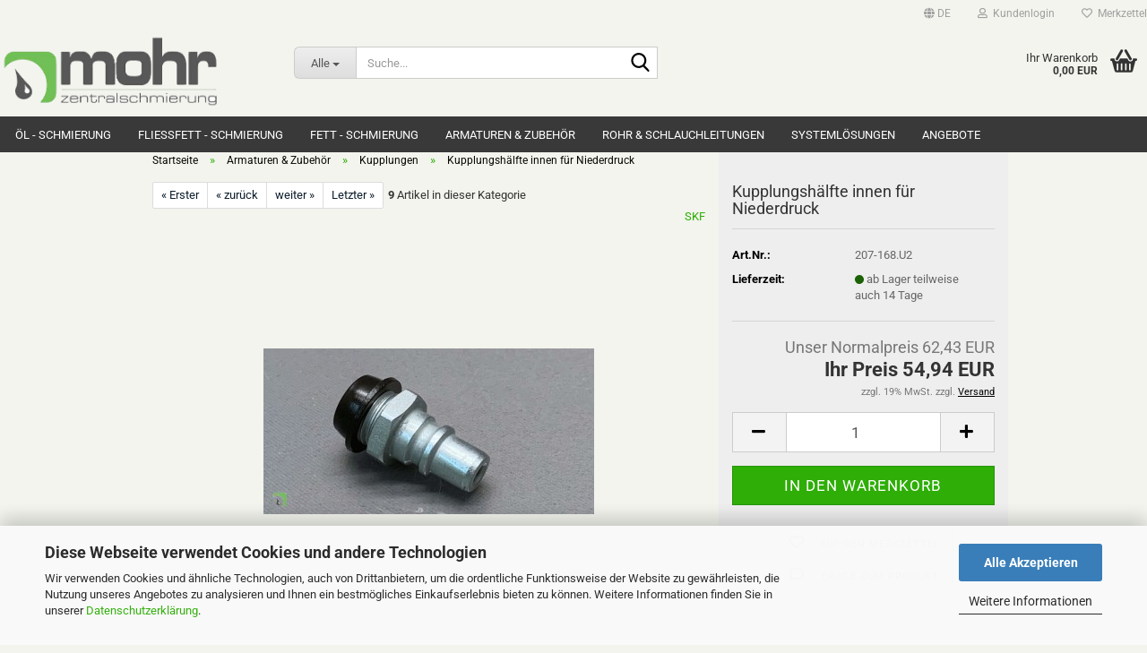

--- FILE ---
content_type: text/html; charset=utf-8
request_url: https://shop.zentralschmierung-mohr.de/de/kupplungshaelfte-innen-fuer-niederdruck.html
body_size: 21938
content:
<!DOCTYPE html> <html xmlns="http://www.w3.org/1999/xhtml" dir="ltr" lang="de"> <head> <script async
                        data-type="text/javascript"
                        data-src="https://www.googletagmanager.com/gtag/js?id=G-06D9VZE242"
                        type="as-oil"
                        data-purposes="4"
                        data-managed="as-oil"></script> <script async
                data-type="text/javascript"
                type="as-oil"
                data-purposes="4"
                data-managed="as-oil">
            window.dataLayer = window.dataLayer || [];

            
            function gtag() {
                dataLayer.push(arguments);
            }
            
            gtag('js', new Date());

                                    gtag('config', 'AW-1016810881');
            
                                                
            gtag('config', 'G-06D9VZE242');
                        
                                    var gaDisableG06D9VZE242 = 'ga-disable-G-06D9VZE242';
            
            			if (document.cookie.indexOf(gaDisableG06D9VZE242 + '=true') > -1) {
				window[gaDisableG06D9VZE242] = true;
			}
			
			function gaOptOut() {
			    				document.cookie = gaDisableG06D9VZE242 + '=true; expires=Thu, 31 Dec 2099 23:59:59 UTC; path=/';
				window[gaDisableG06D9VZE242] = true;
								console.log('Disabled Google-Analytics Tracking');
			}

			function gaOptout() {
				gaOptOut();
			}

			function checkGaOptOutAnchor() {
				if (location.hash.substr(1) === 'gaOptOut') {
					gaOptOut();
				}
			}

			checkGaOptOutAnchor();
			window.addEventListener('hashchange', checkGaOptOutAnchor);
            
        </script> <meta name="viewport" content="width=device-width, initial-scale=1, minimum-scale=1.0" /> <meta http-equiv="Content-Type" content="text/html; charset=utf-8" /> <meta name="language" content="de" /> <meta name="keywords" content="45 bar," /> <meta name="description" content="Kupplungshälfte innen für Anschlußleitung Ø 6 und 8 mm" /> <title>Mohr Zentralschmierung - Kupplungshälfte innen für Niederdruck</title> <meta property="og:title" content="Kupplungsh&auml;lfte innen f&uuml;r Niederdruck" /> <meta property="og:site_name" content="Robert Mohr - Zentralschmierung" /> <meta property="og:locale" content="de_DE" /> <meta property="og:type" content="product" /> <meta property="og:description" content="Kupplungshälfte innen für Anschlußleitung Ø 6 und 8 mm" /> <meta property="og:image" content="https://shop.zentralschmierung-mohr.de/images/product_images/info_images/207-168_U2.jpg" /> <base href="https://shop.zentralschmierung-mohr.de/" /> <link rel="shortcut icon" href="https://shop.zentralschmierung-mohr.de/images/logos/favicon.ico" type="image/x-icon" /> <link id="main-css" type="text/css" rel="stylesheet" href="public/theme/styles/system/main.min.css?bust=1769693959" /> <meta name="robots" content="index,follow" /> <link rel="canonical" href="https://shop.zentralschmierung-mohr.de/de/kupplungshaelfte-innen-fuer-niederdruck.html" /> <meta property="og:url" content="https://shop.zentralschmierung-mohr.de/de/kupplungshaelfte-innen-fuer-niederdruck.html"> <link rel="alternate" hreflang="x-default" href="https://shop.zentralschmierung-mohr.de/de/kupplungshaelfte-innen-fuer-niederdruck.html" /> <link rel="alternate" hreflang="en" href="https://shop.zentralschmierung-mohr.de/en/inner-coupling-member-for-low-pressure.html" /> <link rel="alternate" hreflang="de" href="https://shop.zentralschmierung-mohr.de/de/kupplungshaelfte-innen-fuer-niederdruck.html" /> <script async src="https://www.googletagmanager.com/gtag/js?id=G-06D9VZE242"></script> <script>
  window.dataLayer = window.dataLayer || [];
  function gtag(){dataLayer.push(arguments);}
  gtag('js', new Date());

  gtag('config', 'G-06D9VZE242');
</script> <script src="https://eu1-config.doofinder.com/2.x/02b05dd1-4445-4680-b360-effa9bbe30b9.js" async></script><script src="https://cdn.gambiohub.com/sdk/1.2.0/dist/bundle.js"></script><script>var payPalText = {"ecsNote":"Bitte w\u00e4hlen Sie ihre gew\u00fcnschte PayPal-Zahlungsweise.","paypalUnavailable":"PayPal steht f\u00fcr diese Transaktion im Moment nicht zur Verf\u00fcgung.","errorContinue":"weiter","continueToPayPal":"Weiter mit","errorCheckData":"Es ist ein Fehler aufgetreten. Bitte \u00fcberpr\u00fcfen Sie Ihre Eingaben."};var payPalButtonSettings = {"env":"live","commit":false,"style":{"label":"checkout","shape":"rect","color":"gold","layout":"vertical","tagline":false},"locale":"","fundingCardAllowed":true,"fundingELVAllowed":true,"fundingCreditAllowed":false,"createPaymentUrl":"https:\/\/shop.zentralschmierung-mohr.de\/shop.php?do=PayPalHub\/CreatePayment&initiator=ecs","authorizedPaymentUrl":"https:\/\/shop.zentralschmierung-mohr.de\/shop.php?do=PayPalHub\/AuthorizedPayment&initiator=ecs","checkoutUrl":"https:\/\/shop.zentralschmierung-mohr.de\/shop.php?do=PayPalHub\/RedirectGuest","useVault":false,"jssrc":"https:\/\/www.paypal.com\/sdk\/js?client-id=AVEjCpwSc-e9jOY8dHKoTUckaKtPo0shiwe_T2rKtxp30K4TYGRopYjsUS6Qmkj6bILd7Nt72pbMWCXe&commit=false&intent=capture&components=buttons%2Cmarks%2Cmessages%2Cfunding-eligibility%2Cgooglepay%2Capplepay%2Ccard-fields&integration-date=2021-11-25&enable-funding=paylater&merchant-id=QHEDS5FHC8WW8&currency=EUR","partnerAttributionId":"GambioGmbH_Cart_Hub_PPXO","createOrderUrl":"https:\/\/shop.zentralschmierung-mohr.de\/shop.php?do=PayPalHub\/CreateOrder&initiator=ecs","getOrderUrl":"https:\/\/shop.zentralschmierung-mohr.de\/shop.php?do=PayPalHub\/GetOrder","approvedOrderUrl":"https:\/\/shop.zentralschmierung-mohr.de\/shop.php?do=PayPalHub\/ApprovedOrder&initiator=ecs","paymentApproved":false,"developmentMode":false,"cartAmount":0};var jsShoppingCart = {"languageCode":"de","verifySca":"https:\/\/shop.zentralschmierung-mohr.de\/shop.php?do=PayPalHub\/VerifySca","totalAmount":"0.00","currency":"EUR","env":"live","commit":false,"style":{"label":"checkout","shape":"rect","color":"gold","layout":"vertical","tagline":false},"locale":"","fundingCardAllowed":true,"fundingELVAllowed":true,"fundingCreditAllowed":false,"createPaymentUrl":"https:\/\/shop.zentralschmierung-mohr.de\/shop.php?do=PayPalHub\/CreatePayment&initiator=ecs","authorizedPaymentUrl":"https:\/\/shop.zentralschmierung-mohr.de\/shop.php?do=PayPalHub\/AuthorizedPayment&initiator=ecs","checkoutUrl":"https:\/\/shop.zentralschmierung-mohr.de\/shop.php?do=PayPalHub\/RedirectGuest","useVault":false,"jssrc":"https:\/\/www.paypal.com\/sdk\/js?client-id=AVEjCpwSc-e9jOY8dHKoTUckaKtPo0shiwe_T2rKtxp30K4TYGRopYjsUS6Qmkj6bILd7Nt72pbMWCXe&commit=false&intent=capture&components=buttons%2Cmarks%2Cmessages%2Cfunding-eligibility%2Cgooglepay%2Capplepay%2Ccard-fields&integration-date=2021-11-25&enable-funding=paylater&merchant-id=QHEDS5FHC8WW8&currency=EUR","partnerAttributionId":"GambioGmbH_Cart_Hub_PPXO","createOrderUrl":"https:\/\/shop.zentralschmierung-mohr.de\/shop.php?do=PayPalHub\/CreateOrder&initiator=ecs","getOrderUrl":"https:\/\/shop.zentralschmierung-mohr.de\/shop.php?do=PayPalHub\/GetOrder","approvedOrderUrl":"https:\/\/shop.zentralschmierung-mohr.de\/shop.php?do=PayPalHub\/ApprovedOrder&initiator=ecs","paymentApproved":false,"developmentMode":false,"cartAmount":0};var payPalBannerSettings = {};</script><script id="paypalconsent" type="application/json">{"purpose_id":null}</script><script src="GXModules/Gambio/Hub/Shop/Javascript/PayPalLoader-bust_1767776903.js" async></script><link rel="stylesheet" href="https://cdn.gambiohub.com/sdk/1.2.0/dist/css/gambio_hub.css"> </head> <body class="page-product-info" data-gambio-namespace="https://shop.zentralschmierung-mohr.de/public/theme/javascripts/system" data-jse-namespace="https://shop.zentralschmierung-mohr.de/JSEngine/build" data-gambio-controller="initialize" data-gambio-widget="input_number responsive_image_loader transitions header image_maps modal history dropdown core_workarounds anchor" data-input_number-separator="," > <div id="outer-wrapper" > <header id="header" class="navbar"> <div id="topbar-container"> <div class="navbar-topbar"> <nav data-gambio-widget="menu link_crypter" data-menu-switch-element-position="false" data-menu-events='{"desktop": ["click"], "mobile": ["click"]}' data-menu-ignore-class="dropdown-menu"> <ul class="nav navbar-nav navbar-right" data-menu-replace="partial"> <li class="navbar-topbar-item"> <ul id="secondaryNavigation" class="nav navbar-nav ignore-menu"> </ul> <script id="secondaryNavigation-menu-template" type="text/mustache">
                                    
                                        <ul id="secondaryNavigation" class="nav navbar-nav">
                                            <li v-for="(item, index) in items" class="navbar-topbar-item hidden-xs content-manager-item">
                                                <a href="javascript:;" :title="item.title" @click="goTo(item.content)">
                                                    <span class="fa fa-arrow-circle-right visble-xs-block"></span>
                                                    {{item.title}}
                                                </a>
                                            </li>
                                        </ul>
                                    
                                </script> </li> <li class="dropdown navbar-topbar-item first"> <a href="#" aria-label="Sprache auswählen" title="Sprache auswählen" class="dropdown-toggle" data-toggle-hover="dropdown" role="button"> <span class="language-code hidden-xs"> <span class="fa fa-globe"></span>
																
																														de
														</span> <span class="visible-xs-block"> <span class="fa fa-globe"></span>
																
																														&nbsp;Sprache
														</span> </a> <ul class="level_2 dropdown-menu ignore-menu arrow-top"> <li class="arrow"></li> <li> <form action="/de/kupplungshaelfte-innen-fuer-niederdruck.html" method="POST" class="form-horizontal"> <div class="form-group"> <label style="display: inline">Sprache auswählen
																	    <select name="language" class="form-control"> <option value="de" selected="selected">Deutsch</option> <option value="en">English</option> </select> </label> </div> <div class="form-group"> <label style="display: inline">Währung auswählen
																	    <select name="currency" class="form-control"> <option value="EUR" selected="selected">EUR</option> <option value="USD">USD</option> <option value="CHF">CHF</option> </select> </label> </div> <div class="dropdown-footer row"> <input type="submit" class="btn btn-primary btn-block" value="Speichern" title="Speichern" /> </div> </form> </li> </ul> </li> <li class="dropdown navbar-topbar-item"> <a title="Anmeldung" href="/de/kupplungshaelfte-innen-fuer-niederdruck.html#" class="dropdown-toggle" data-toggle-hover="dropdown" role="button" aria-label="Kundenlogin"> <span class="fa fa-user-o"></span>
														
																									

												&nbsp;Kundenlogin
											</a> <ul class="dropdown-menu dropdown-menu-login arrow-top"> <li class="arrow"></li> <li class="dropdown-header hidden-xs">Kundenlogin</li> <li> <form action="https://shop.zentralschmierung-mohr.de/de/login.php?action=process" method="post" class="form-horizontal"> <input type="hidden" name="return_url" value="https://shop.zentralschmierung-mohr.de/de/kupplungshaelfte-innen-fuer-niederdruck.html"> <input type="hidden" name="return_url_hash" value="4a398611718ef8e9ccb2ce1f8863c4b017b927f7de0d067f36d81d076b56a3be"> <div class="form-group"> <label for="box-login-dropdown-login-username" class="form-control sr-only">E-Mail</label> <input autocomplete="username" type="email" id="box-login-dropdown-login-username" class="form-control" placeholder="E-Mail" name="email_address" oninput="this.setCustomValidity('')" oninvalid="this.setCustomValidity('Bitte geben Sie eine korrekte Emailadresse ein')" /> </div> <div class="form-group password-form-field" data-gambio-widget="show_password"> <label for="box-login-dropdown-login-password" class="form-control sr-only">Passwort</label> <input autocomplete="current-password" type="password" id="box-login-dropdown-login-password" class="form-control" placeholder="Passwort" name="password" /> <button class="btn show-password hidden" type="button"> <i class="fa fa-eye" aria-hidden="true"></i> <span class="sr-only">Toggle Password View</span> </button> </div> <div class="dropdown-footer row"> <input type="submit" class="btn btn-primary btn-block" value="Anmelden" /> <ul> <li> <a title="Konto erstellen" href="https://shop.zentralschmierung-mohr.de/de/shop.php?do=CreateRegistree">
												Konto erstellen
											</a> </li> <li> <a title="Passwort vergessen?" href="https://shop.zentralschmierung-mohr.de/de/password_double_opt.php">
												Passwort vergessen?
											</a> </li> </ul> <div class="dropdown-sso" type="as-oil" data-purposes="6" data-managed="as-oil" style="display: none;" > <div class="separator"> <span>Schnelle Anmeldung mit</span> </div> <div class="row"> <div class="col-xs-3"> <a class="sso-link sso-link-google" title="Google" href="https://shop.zentralschmierung-mohr.de/shop.php?do=SingleSignOn/Redirect&amp;return_url=https%3A%2F%2Fshop.zentralschmierung-mohr.de%2Fde%2Fkupplungshaelfte-innen-fuer-niederdruck.html&amp;return_url_hash=4a398611718ef8e9ccb2ce1f8863c4b017b927f7de0d067f36d81d076b56a3be&amp;service=google"> <i class="ssoicon fa fa-google" aria-hidden="true"></i> </a> </div> <div class="col-xs-3"> <a class="sso-link sso-link-facebook" title="Facebook" href="https://shop.zentralschmierung-mohr.de/shop.php?do=SingleSignOn/Redirect&amp;return_url=https%3A%2F%2Fshop.zentralschmierung-mohr.de%2Fde%2Fkupplungshaelfte-innen-fuer-niederdruck.html&amp;return_url_hash=4a398611718ef8e9ccb2ce1f8863c4b017b927f7de0d067f36d81d076b56a3be&amp;service=facebook"> <i class="ssoicon fa fa-facebook-official" aria-hidden="true"></i> </a> </div> </div> </div> </div> </form> </li> </ul> </li> <li class="navbar-topbar-item"> <a href="https://shop.zentralschmierung-mohr.de/de/wish_list.php" title="Merkzettel anzeigen" aria-label="Merkzettel"> <span class="fa fa-heart-o"></span>
														
																									

												&nbsp;Merkzettel
											</a> </li> </ul> </nav> </div> </div> <div class="inside"> <div class="row"> <div class="navbar-header" data-gambio-widget="mobile_menu"> <div id="navbar-brand" class="navbar-brand"> <a href="https://shop.zentralschmierung-mohr.de/de/" title="Robert Mohr - Zentralschmierung"> <img id="main-header-logo" class="img-responsive" src="https://shop.zentralschmierung-mohr.de/images/logos/mohr_logo_klein_logo_logo.gif" alt="Robert Mohr - Zentralschmierung-Logo"> </a> </div> <button type="button" class="navbar-toggle" aria-label="navigationbar toggle button" data-mobile_menu-target="#categories .navbar-collapse" data-mobile_menu-body-class="categories-open" data-mobile_menu-toggle-content-visibility> <img src="public/theme/images/svgs/bars.svg" class="gx-menu svg--inject" alt="menu bars icon"> </button> <button type="button" class="navbar-toggle cart-icon" data-mobile_menu-location="shopping_cart.php"> <img src="public/theme/images/svgs/basket.svg" class="gx-cart-basket svg--inject" alt="shopping cart icon"> <span class="cart-products-count hidden">
				0
			</span> </button> <button type="button" class="navbar-toggle" aria-label="searchbar toggle button" data-mobile_menu-target=".navbar-search" data-mobile_menu-body-class="search-open" data-mobile_menu-toggle-content-visibility> <img src="public/theme/images/svgs/search.svg" class="gx-search svg--inject" alt="search icon"> </button> </div> <div class="navbar-search collapse"> <p class="navbar-search-header dropdown-header">Suche</p> <form role="search" action="de/advanced_search_result.php" method="get" data-gambio-widget="live_search"> <div class="navbar-search-input-group input-group"> <div class="navbar-search-input-group-btn input-group-btn custom-dropdown" data-dropdown-trigger-change="false" data-dropdown-trigger-no-change="false"> <button aria-label="Suche..." type="button" class="btn btn-default dropdown-toggle" data-toggle="dropdown" aria-haspopup="true" aria-expanded="false"> <span class="dropdown-name">Alle</span> <span class="caret"></span> </button> <ul class="dropdown-menu"> <li><a href="#" data-rel="0">Alle</a></li> <li><a href="#" data-rel="8">Öl - Schmierung</a></li> <li><a href="#" data-rel="12">Fließfett - Schmierung</a></li> <li><a href="#" data-rel="29">Fett - Schmierung</a></li> <li><a href="#" data-rel="81">Armaturen & Zubehör</a></li> <li><a href="#" data-rel="148">Rohr & Schlauchleitungen</a></li> <li><a href="#" data-rel="62">Systemlösungen</a></li> <li><a href="#" data-rel="128">Angebote</a></li> </ul> <label for="top-search-button-categories-id" class="sr-only">Alle</label> <select id="top-search-button-categories-id" name="categories_id"> <option value="0">Alle</option> <option value="8">Öl - Schmierung</option> <option value="12">Fließfett - Schmierung</option> <option value="29">Fett - Schmierung</option> <option value="81">Armaturen & Zubehör</option> <option value="148">Rohr & Schlauchleitungen</option> <option value="62">Systemlösungen</option> <option value="128">Angebote</option> </select> </div> <input type="text" id="search-field-input" name="keywords" placeholder="Suche..." class="form-control search-input" autocomplete="off" /> <button aria-label="Suche..." type="submit" class="form-control-feedback"> <img src="public/theme/images/svgs/search.svg" class="gx-search-input svg--inject" alt="search icon"> </button> <label for="search-field-input" class="control-label sr-only">Suche...</label> </div> <input type="hidden" value="1" name="inc_subcat" /> <div class="navbar-search-footer visible-xs-block"> <button class="btn btn-primary btn-block" type="submit">
								Suche...
							</button> <a href="advanced_search.php" class="btn btn-default btn-block" title="Erweiterte Suche">
								Erweiterte Suche
							</a> </div> <div class="search-result-container"></div> </form> </div> <div class="custom-container"> <div class="inside"> </div> </div> <nav id="cart-container" class="navbar-cart" data-gambio-widget="menu cart_dropdown" data-menu-switch-element-position="false"> <ul class="cart-container-inner"> <li> <a href="https://shop.zentralschmierung-mohr.de/de/shopping_cart.php" class="dropdown-toggle"> <img src="public/theme/images/svgs/basket.svg" alt="shopping cart icon" class="gx-cart-basket svg--inject"> <span class="cart">
									Ihr Warenkorb<br /> <span class="products">
										0,00 EUR
									</span> </span> <span class="cart-products-count hidden"> </span> </a> <ul class="dropdown-menu arrow-top cart-dropdown cart-empty"> <li class="arrow"></li> <input type="hidden" id="ga4-view-cart-json" value=""/> <script async
                data-type="text/javascript"
                type="as-oil"
                data-purposes="4"
                data-managed="as-oil">
            function ga4ViewCart() {
                const data = document.getElementById('ga4-view-cart-json');

                if (data && data.value.length) {
                    gtag('event', 'view_cart', JSON.parse(data.value));
                }
            }
        </script> <li class="cart-dropdown-inside"> <div class="cart-empty">
							Sie haben noch keine Artikel in Ihrem Warenkorb.
						</div> </li> </ul> </li> </ul> </nav> </div> </div> <noscript> <div class="alert alert-danger noscript-notice" role="alert">
			JavaScript ist in Ihrem Browser deaktiviert. Aktivieren Sie JavaScript, um alle Funktionen des Shops nutzen und alle Inhalte sehen zu können.
		</div> </noscript> <div id="categories"> <div class="navbar-collapse collapse"> <nav class="navbar-default navbar-categories" data-gambio-widget="menu"> <ul class="level-1 nav navbar-nav"> <li class="dropdown level-1-child" data-id="8"> <a class="dropdown-toggle" href="https://shop.zentralschmierung-mohr.de/de/Oel-Anlagen-8/" title="Öl - Schmierung">
												
													Öl - Schmierung
												
																							</a> <ul data-level="2" class="level-2 dropdown-menu dropdown-menu-child"> <li class="enter-category hidden-sm hidden-md hidden-lg show-more"> <a class="dropdown-toggle" href="https://shop.zentralschmierung-mohr.de/de/Oel-Anlagen-8/" title="Öl - Schmierung">
																		
																			Öl - Schmierung anzeigen
																		
																	</a> </li> <li class="level-2-child"> <a href="https://shop.zentralschmierung-mohr.de/de/Oel-Anlagen-8/serie-ecp/" title="Serie: ECP">
																			Serie: ECP
																		</a> </li> <li class="dropdown level-2-child"> <a href="https://shop.zentralschmierung-mohr.de/de/Oel-Anlagen-8/serie-m-f-e/" title="Serie: M(F)(E)">
																			Serie: M(F)(E)
																		</a> <ul data-level="3" class="level-3 dropdown-menu dropdown-menu-child"> <li class="enter-category"> <a href="https://shop.zentralschmierung-mohr.de/de/Oel-Anlagen-8/serie-m-f-e/" title="Serie: M(F)(E)" class="dropdown-toggle">
																						Serie: M(F)(E) anzeigen
																					</a> </li> <li class="level-3-child"> <a href="https://shop.zentralschmierung-mohr.de/de/Oel-Anlagen-8/serie-m-f-e/Ersatzteile-104/" title="Ersatzteile">
																								Ersatzteile
																							</a> </li> </ul> </li> <li class="dropdown level-2-child"> <a href="https://shop.zentralschmierung-mohr.de/de/Oel-Anlagen-8/Kompaktaggregate/" title="Serie: MKU">
																			Serie: MKU
																		</a> <ul data-level="3" class="level-3 dropdown-menu dropdown-menu-child"> <li class="enter-category"> <a href="https://shop.zentralschmierung-mohr.de/de/Oel-Anlagen-8/Kompaktaggregate/" title="Serie: MKU" class="dropdown-toggle">
																						Serie: MKU anzeigen
																					</a> </li> <li class="level-3-child"> <a href="https://shop.zentralschmierung-mohr.de/de/Oel-Anlagen-8/Kompaktaggregate/Ersatzteile-210/" title="Ersatzteile">
																								Ersatzteile
																							</a> </li> </ul> </li> <li class="dropdown level-2-child"> <a href="https://shop.zentralschmierung-mohr.de/de/Oel-Anlagen-8/serie-143/" title="Serie: 143">
																			Serie: 143
																		</a> <ul data-level="3" class="level-3 dropdown-menu dropdown-menu-child"> <li class="enter-category"> <a href="https://shop.zentralschmierung-mohr.de/de/Oel-Anlagen-8/serie-143/" title="Serie: 143" class="dropdown-toggle">
																						Serie: 143 anzeigen
																					</a> </li> <li class="level-3-child"> <a href="https://shop.zentralschmierung-mohr.de/de/Oel-Anlagen-8/serie-143/Ersatzteile-102/" title="Ersatzteile">
																								Ersatzteile
																							</a> </li> </ul> </li> <li class="level-2-child"> <a href="https://shop.zentralschmierung-mohr.de/de/Oel-Anlagen-8/Mehrkreispumpen/" title="Mehrkreispumpen">
																			Mehrkreispumpen
																		</a> </li> <li class="dropdown level-2-child"> <a href="https://shop.zentralschmierung-mohr.de/de/Oel-Anlagen-8/Kolbenpumpen/" title="Kolbenpumpen">
																			Kolbenpumpen
																		</a> <ul data-level="3" class="level-3 dropdown-menu dropdown-menu-child"> <li class="enter-category"> <a href="https://shop.zentralschmierung-mohr.de/de/Oel-Anlagen-8/Kolbenpumpen/" title="Kolbenpumpen" class="dropdown-toggle">
																						Kolbenpumpen anzeigen
																					</a> </li> <li class="level-3-child"> <a href="https://shop.zentralschmierung-mohr.de/de/Oel-Anlagen-8/Kolbenpumpen/elektromagnetische-kolbenpumpen/" title="Elektromagnetische Kolbenpumpen">
																								Elektromagnetische Kolbenpumpen
																							</a> </li> <li class="level-3-child"> <a href="https://shop.zentralschmierung-mohr.de/de/Oel-Anlagen-8/Kolbenpumpen/mechanische-kolbenpumpen-378/" title="Kolbenpumpen handbetätigt">
																								Kolbenpumpen handbetätigt
																							</a> </li> <li class="level-3-child"> <a href="https://shop.zentralschmierung-mohr.de/de/Oel-Anlagen-8/Kolbenpumpen/pneumatische-kolbenpumpen-380/" title="Kolbenpumpen pneumatisch betätigt">
																								Kolbenpumpen pneumatisch betätigt
																							</a> </li> </ul> </li> <li class="level-2-child"> <a href="https://shop.zentralschmierung-mohr.de/de/Oel-Anlagen-8/Oel---Luft-Schmierung/" title="Öl - Luft Schmierung">
																			Öl - Luft Schmierung
																		</a> </li> <li class="dropdown level-2-child"> <a href="https://shop.zentralschmierung-mohr.de/de/Oel-Anlagen-8/monoflexverteiler/" title="Monoflexverteiler">
																			Monoflexverteiler
																		</a> <ul data-level="3" class="level-3 dropdown-menu dropdown-menu-child"> <li class="enter-category"> <a href="https://shop.zentralschmierung-mohr.de/de/Oel-Anlagen-8/monoflexverteiler/" title="Monoflexverteiler" class="dropdown-toggle">
																						Monoflexverteiler anzeigen
																					</a> </li> <li class="level-3-child"> <a href="https://shop.zentralschmierung-mohr.de/de/Oel-Anlagen-8/monoflexverteiler/impulsverteiler/" title="Impulsverteiler">
																								Impulsverteiler
																							</a> </li> <li class="level-3-child"> <a href="https://shop.zentralschmierung-mohr.de/de/Oel-Anlagen-8/monoflexverteiler/Vorschmierverteiler/" title="Vorschmierverteiler">
																								Vorschmierverteiler
																							</a> </li> </ul> </li> <li class="dropdown level-2-child"> <a href="https://shop.zentralschmierung-mohr.de/de/Oel-Anlagen-8/Blockverteiler/" title="Progressivverteiler">
																			Progressivverteiler
																		</a> <ul data-level="3" class="level-3 dropdown-menu dropdown-menu-child"> <li class="enter-category"> <a href="https://shop.zentralschmierung-mohr.de/de/Oel-Anlagen-8/Blockverteiler/" title="Progressivverteiler" class="dropdown-toggle">
																						Progressivverteiler anzeigen
																					</a> </li> <li class="level-3-child"> <a href="https://shop.zentralschmierung-mohr.de/de/Oel-Anlagen-8/Blockverteiler/serie-spvs/" title="Serie SPVS">
																								Serie SPVS
																							</a> </li> <li class="level-3-child"> <a href="https://shop.zentralschmierung-mohr.de/de/Oel-Anlagen-8/Blockverteiler/serie-ssv/" title="Serie SSV">
																								Serie SSV
																							</a> </li> <li class="level-3-child"> <a href="https://shop.zentralschmierung-mohr.de/de/Oel-Anlagen-8/Blockverteiler/serie-ssvd/" title="Serie SSVD">
																								Serie SSVD
																							</a> </li> <li class="level-3-child"> <a href="https://shop.zentralschmierung-mohr.de/de/Oel-Anlagen-8/Blockverteiler/serie-vpk-g-m-262/" title="Serie VPKG - VPKM">
																								Serie VPKG - VPKM
																							</a> </li> <li class="level-3-child"> <a href="https://shop.zentralschmierung-mohr.de/de/Oel-Anlagen-8/Blockverteiler/serie-vpg-m/" title="Serie VPG-VPM">
																								Serie VPG-VPM
																							</a> </li> <li class="level-3-child"> <a href="https://shop.zentralschmierung-mohr.de/de/Oel-Anlagen-8/Blockverteiler/serie-vpb-g-m/" title="Serie VPBM">
																								Serie VPBM
																							</a> </li> </ul> </li> <li class="dropdown level-2-child"> <a href="https://shop.zentralschmierung-mohr.de/de/Oel-Anlagen-8/system24/" title="System24">
																			System24
																		</a> <ul data-level="3" class="level-3 dropdown-menu dropdown-menu-child"> <li class="enter-category"> <a href="https://shop.zentralschmierung-mohr.de/de/Oel-Anlagen-8/system24/" title="System24" class="dropdown-toggle">
																						System24 anzeigen
																					</a> </li> <li class="level-3-child"> <a href="https://shop.zentralschmierung-mohr.de/de/Oel-Anlagen-8/system24/serie-lagd-342/" title="Serie LAGD">
																								Serie LAGD
																							</a> </li> <li class="level-3-child"> <a href="https://shop.zentralschmierung-mohr.de/de/Oel-Anlagen-8/system24/serie-tlsd-350/" title="Serie TLSD">
																								Serie TLSD
																							</a> </li> <li class="level-3-child"> <a href="https://shop.zentralschmierung-mohr.de/de/Oel-Anlagen-8/system24/zubehoer-fuer-system24/" title="Zubehör für System24">
																								Zubehör für System24
																							</a> </li> </ul> </li> <li class="level-2-child"> <a href="https://shop.zentralschmierung-mohr.de/de/Oel-Anlagen-8/zubehoer-fuer-oel-schmierungen/" title="Zubehör für Öl-Schmierungen">
																			Zubehör für Öl-Schmierungen
																		</a> </li> <li class="enter-category hidden-more hidden-xs"> <a class="dropdown-toggle col-xs-6" href="https://shop.zentralschmierung-mohr.de/de/Oel-Anlagen-8/" title="Öl - Schmierung">Öl - Schmierung anzeigen</a> <span class="close-menu-container col-xs-6"> <span class="close-flyout"> <i class="fa fa-close"></i> </span> </span> </li> </ul> </li> <li class="dropdown level-1-child" data-id="12"> <a class="dropdown-toggle" href="https://shop.zentralschmierung-mohr.de/de/Fliessfett-Anlagen/" title="Fließfett - Schmierung">
												
													Fließfett - Schmierung
												
																							</a> <ul data-level="2" class="level-2 dropdown-menu dropdown-menu-child"> <li class="enter-category hidden-sm hidden-md hidden-lg show-more"> <a class="dropdown-toggle" href="https://shop.zentralschmierung-mohr.de/de/Fliessfett-Anlagen/" title="Fließfett - Schmierung">
																		
																			Fließfett - Schmierung anzeigen
																		
																	</a> </li> <li class="level-2-child"> <a href="https://shop.zentralschmierung-mohr.de/de/Fliessfett-Anlagen/serie-ecp-375/" title="Serie: ECP">
																			Serie: ECP
																		</a> </li> <li class="dropdown level-2-child"> <a href="https://shop.zentralschmierung-mohr.de/de/Fliessfett-Anlagen/Fliessfett-Anlagen-38/" title="Serie MKF / MFE">
																			Serie MKF / MFE
																		</a> <ul data-level="3" class="level-3 dropdown-menu dropdown-menu-child"> <li class="enter-category"> <a href="https://shop.zentralschmierung-mohr.de/de/Fliessfett-Anlagen/Fliessfett-Anlagen-38/" title="Serie MKF / MFE" class="dropdown-toggle">
																						Serie MKF / MFE anzeigen
																					</a> </li> <li class="level-3-child"> <a href="https://shop.zentralschmierung-mohr.de/de/Fliessfett-Anlagen/Fliessfett-Anlagen-38/Ersatzteile-105/" title="Ersatzteile">
																								Ersatzteile
																							</a> </li> </ul> </li> <li class="dropdown level-2-child"> <a href="https://shop.zentralschmierung-mohr.de/de/Fliessfett-Anlagen/Kolbenpumpen-41/" title="Kolbenpumpe(mech./pn.)">
																			Kolbenpumpe(mech./pn.)
																		</a> <ul data-level="3" class="level-3 dropdown-menu dropdown-menu-child"> <li class="enter-category"> <a href="https://shop.zentralschmierung-mohr.de/de/Fliessfett-Anlagen/Kolbenpumpen-41/" title="Kolbenpumpe(mech./pn.)" class="dropdown-toggle">
																						Kolbenpumpe(mech./pn.) anzeigen
																					</a> </li> <li class="level-3-child"> <a href="https://shop.zentralschmierung-mohr.de/de/Fliessfett-Anlagen/Kolbenpumpen-41/mechanische-kolbenpumpen-381/" title="Mechanische Kolbenpumpen">
																								Mechanische Kolbenpumpen
																							</a> </li> <li class="level-3-child"> <a href="https://shop.zentralschmierung-mohr.de/de/Fliessfett-Anlagen/Kolbenpumpen-41/pneumatische-kolbenpumpen-382/" title="Pneumatische Kolbenpumpen">
																								Pneumatische Kolbenpumpen
																							</a> </li> </ul> </li> <li class="dropdown level-2-child"> <a href="https://shop.zentralschmierung-mohr.de/de/Fliessfett-Anlagen/Schmierstoffverteiler-Fliessfett/" title="Schmierstoffverteiler">
																			Schmierstoffverteiler
																		</a> <ul data-level="3" class="level-3 dropdown-menu dropdown-menu-child"> <li class="enter-category"> <a href="https://shop.zentralschmierung-mohr.de/de/Fliessfett-Anlagen/Schmierstoffverteiler-Fliessfett/" title="Schmierstoffverteiler" class="dropdown-toggle">
																						Schmierstoffverteiler anzeigen
																					</a> </li> <li class="level-3-child"> <a href="https://shop.zentralschmierung-mohr.de/de/Fliessfett-Anlagen/Schmierstoffverteiler-Fliessfett/einschraub-vorschmierverteilrr/" title="Einschraub-Vorschmierverteiler">
																								Einschraub-Vorschmierverteiler
																							</a> </li> <li class="level-3-child"> <a href="https://shop.zentralschmierung-mohr.de/de/Fliessfett-Anlagen/Schmierstoffverteiler-Fliessfett/impulsverteiler-377/" title="Impulsverteiler">
																								Impulsverteiler
																							</a> </li> <li class="level-3-child"> <a href="https://shop.zentralschmierung-mohr.de/de/Fliessfett-Anlagen/Schmierstoffverteiler-Fliessfett/Nachschmierverteiler-92/" title="Nachschmierverteiler">
																								Nachschmierverteiler
																							</a> </li> <li class="level-3-child"> <a href="https://shop.zentralschmierung-mohr.de/de/Fliessfett-Anlagen/Schmierstoffverteiler-Fliessfett/Vorschmierverteiler-206/" title="Vorschmierverteiler">
																								Vorschmierverteiler
																							</a> </li> </ul> </li> <li class="dropdown level-2-child"> <a href="https://shop.zentralschmierung-mohr.de/de/Fliessfett-Anlagen/Blockverteiler-245/" title="Progressivverteiler">
																			Progressivverteiler
																		</a> <ul data-level="3" class="level-3 dropdown-menu dropdown-menu-child"> <li class="enter-category"> <a href="https://shop.zentralschmierung-mohr.de/de/Fliessfett-Anlagen/Blockverteiler-245/" title="Progressivverteiler" class="dropdown-toggle">
																						Progressivverteiler anzeigen
																					</a> </li> <li class="level-3-child"> <a href="https://shop.zentralschmierung-mohr.de/de/Fliessfett-Anlagen/Blockverteiler-245/serie-spvs-286/" title="Serie SPVS">
																								Serie SPVS
																							</a> </li> <li class="level-3-child"> <a href="https://shop.zentralschmierung-mohr.de/de/Fliessfett-Anlagen/Blockverteiler-245/serie-ssv-294/" title="Serie SSV">
																								Serie SSV
																							</a> </li> <li class="level-3-child"> <a href="https://shop.zentralschmierung-mohr.de/de/Fliessfett-Anlagen/Blockverteiler-245/serie-ssvd-310/" title="Serie SSVD">
																								Serie SSVD
																							</a> </li> <li class="level-3-child"> <a href="https://shop.zentralschmierung-mohr.de/de/Fliessfett-Anlagen/Blockverteiler-245/serie-vpk-g-m/" title="Serie VPKG - VPKM">
																								Serie VPKG - VPKM
																							</a> </li> <li class="level-3-child"> <a href="https://shop.zentralschmierung-mohr.de/de/Fliessfett-Anlagen/Blockverteiler-245/serie-vpg-m-247/" title="Serie VPG-VPM">
																								Serie VPG-VPM
																							</a> </li> <li class="level-3-child"> <a href="https://shop.zentralschmierung-mohr.de/de/Fliessfett-Anlagen/Blockverteiler-245/serie-vpb-g-m-274/" title="Serie VPBM">
																								Serie VPBM
																							</a> </li> <li class="level-3-child"> <a href="https://shop.zentralschmierung-mohr.de/de/Fliessfett-Anlagen/Blockverteiler-245/Zubehoer-246/" title="Zubehör">
																								Zubehör
																							</a> </li> </ul> </li> <li class="level-2-child"> <a href="https://shop.zentralschmierung-mohr.de/de/Fliessfett-Anlagen/zubehoer-fuer-fliessfett-schmierungen/" title="Zubehör für Fliessfett-Schmierungen">
																			Zubehör für Fliessfett-Schmierungen
																		</a> </li> <li class="enter-category hidden-more hidden-xs"> <a class="dropdown-toggle col-xs-6" href="https://shop.zentralschmierung-mohr.de/de/Fliessfett-Anlagen/" title="Fließfett - Schmierung">Fließfett - Schmierung anzeigen</a> <span class="close-menu-container col-xs-6"> <span class="close-flyout"> <i class="fa fa-close"></i> </span> </span> </li> </ul> </li> <li class="dropdown level-1-child" data-id="29"> <a class="dropdown-toggle" href="https://shop.zentralschmierung-mohr.de/de/Fett-Anlagen/" title="Fett - Schmierung">
												
													Fett - Schmierung
												
																							</a> <ul data-level="2" class="level-2 dropdown-menu dropdown-menu-child"> <li class="enter-category hidden-sm hidden-md hidden-lg show-more"> <a class="dropdown-toggle" href="https://shop.zentralschmierung-mohr.de/de/Fett-Anlagen/" title="Fett - Schmierung">
																		
																			Fett - Schmierung anzeigen
																		
																	</a> </li> <li class="dropdown level-2-child"> <a href="https://shop.zentralschmierung-mohr.de/de/Fett-Anlagen/Kolbenpumpenaggregat/" title="Kolbenpumpenaggregat">
																			Kolbenpumpenaggregat
																		</a> <ul data-level="3" class="level-3 dropdown-menu dropdown-menu-child"> <li class="enter-category"> <a href="https://shop.zentralschmierung-mohr.de/de/Fett-Anlagen/Kolbenpumpenaggregat/" title="Kolbenpumpenaggregat" class="dropdown-toggle">
																						Kolbenpumpenaggregat anzeigen
																					</a> </li> <li class="level-3-child"> <a href="https://shop.zentralschmierung-mohr.de/de/Fett-Anlagen/Kolbenpumpenaggregat/serie-kfa/" title="Serie KFA">
																								Serie KFA
																							</a> </li> <li class="level-3-child"> <a href="https://shop.zentralschmierung-mohr.de/de/Fett-Anlagen/Kolbenpumpenaggregat/serie-kfg/" title="Serie KFG">
																								Serie KFG
																							</a> </li> <li class="level-3-child"> <a href="https://shop.zentralschmierung-mohr.de/de/Fett-Anlagen/Kolbenpumpenaggregat/serie-p203/" title="Serie P203">
																								Serie P203
																							</a> </li> <li class="level-3-child"> <a href="https://shop.zentralschmierung-mohr.de/de/Fett-Anlagen/Kolbenpumpenaggregat/serie-p205-p215/" title="Serie P205-P215">
																								Serie P205-P215
																							</a> </li> <li class="level-3-child"> <a href="https://shop.zentralschmierung-mohr.de/de/Fett-Anlagen/Kolbenpumpenaggregat/serie-p502/" title="Serie P502">
																								Serie P502
																							</a> </li> <li class="level-3-child"> <a href="https://shop.zentralschmierung-mohr.de/de/Fett-Anlagen/Kolbenpumpenaggregat/serie-qls/" title="Serie QLS">
																								Serie QLS
																							</a> </li> </ul> </li> <li class="dropdown level-2-child"> <a href="https://shop.zentralschmierung-mohr.de/de/Fett-Anlagen/kolbenpumpe-mech-pn/" title="Kolbenpumpe(mech./pn.)">
																			Kolbenpumpe(mech./pn.)
																		</a> <ul data-level="3" class="level-3 dropdown-menu dropdown-menu-child"> <li class="enter-category"> <a href="https://shop.zentralschmierung-mohr.de/de/Fett-Anlagen/kolbenpumpe-mech-pn/" title="Kolbenpumpe(mech./pn.)" class="dropdown-toggle">
																						Kolbenpumpe(mech./pn.) anzeigen
																					</a> </li> <li class="level-3-child"> <a href="https://shop.zentralschmierung-mohr.de/de/Fett-Anlagen/kolbenpumpe-mech-pn/mechanische-kolbenpumpen/" title="Mechanische Kolbenpumpen">
																								Mechanische Kolbenpumpen
																							</a> </li> <li class="level-3-child"> <a href="https://shop.zentralschmierung-mohr.de/de/Fett-Anlagen/kolbenpumpe-mech-pn/pneumatische-kolbenpumpen/" title="Pneumatische Kolbenpumpen">
																								Pneumatische Kolbenpumpen
																							</a> </li> <li class="level-3-child"> <a href="https://shop.zentralschmierung-mohr.de/de/Fett-Anlagen/kolbenpumpe-mech-pn/Zubehoer-91/" title="Ersatzteile">
																								Ersatzteile
																							</a> </li> </ul> </li> <li class="dropdown level-2-child"> <a href="https://shop.zentralschmierung-mohr.de/de/Fett-Anlagen/System24/" title="System24">
																			System24
																		</a> <ul data-level="3" class="level-3 dropdown-menu dropdown-menu-child"> <li class="enter-category"> <a href="https://shop.zentralschmierung-mohr.de/de/Fett-Anlagen/System24/" title="System24" class="dropdown-toggle">
																						System24 anzeigen
																					</a> </li> <li class="level-3-child"> <a href="https://shop.zentralschmierung-mohr.de/de/Fett-Anlagen/System24/serie-lagd/" title="Serie LAGD">
																								Serie LAGD
																							</a> </li> <li class="level-3-child"> <a href="https://shop.zentralschmierung-mohr.de/de/Fett-Anlagen/System24/serie-tlsd/" title="Serie TLSD">
																								Serie TLSD
																							</a> </li> <li class="level-3-child"> <a href="https://shop.zentralschmierung-mohr.de/de/Fett-Anlagen/System24/serie-tlmr/" title="Serie TLMR">
																								Serie TLMR
																							</a> </li> <li class="level-3-child"> <a href="https://shop.zentralschmierung-mohr.de/de/Fett-Anlagen/System24/zubehoer-fuer-system24-369/" title="Zubehör für System24">
																								Zubehör für System24
																							</a> </li> </ul> </li> <li class="dropdown level-2-child"> <a href="https://shop.zentralschmierung-mohr.de/de/Fett-Anlagen/Blockverteiler-251/" title="Progressivverteiler">
																			Progressivverteiler
																		</a> <ul data-level="3" class="level-3 dropdown-menu dropdown-menu-child"> <li class="enter-category"> <a href="https://shop.zentralschmierung-mohr.de/de/Fett-Anlagen/Blockverteiler-251/" title="Progressivverteiler" class="dropdown-toggle">
																						Progressivverteiler anzeigen
																					</a> </li> <li class="level-3-child"> <a href="https://shop.zentralschmierung-mohr.de/de/Fett-Anlagen/Blockverteiler-251/serie-spvs-288/" title="Serie SPVS">
																								Serie SPVS
																							</a> </li> <li class="level-3-child"> <a href="https://shop.zentralschmierung-mohr.de/de/Fett-Anlagen/Blockverteiler-251/serie-ssv-298/" title="Serie SSV">
																								Serie SSV
																							</a> </li> <li class="level-3-child"> <a href="https://shop.zentralschmierung-mohr.de/de/Fett-Anlagen/Blockverteiler-251/serie-ssvd-314/" title="Serie SSVD">
																								Serie SSVD
																							</a> </li> <li class="level-3-child"> <a href="https://shop.zentralschmierung-mohr.de/de/Fett-Anlagen/Blockverteiler-251/serie-vpk-g-m-266/" title="Serie VPKG - VPKM">
																								Serie VPKG - VPKM
																							</a> </li> <li class="level-3-child"> <a href="https://shop.zentralschmierung-mohr.de/de/Fett-Anlagen/Blockverteiler-251/serie-vpg-m-252/" title="Serie VPG-VPM">
																								Serie VPG-VPM
																							</a> </li> <li class="level-3-child"> <a href="https://shop.zentralschmierung-mohr.de/de/Fett-Anlagen/Blockverteiler-251/serie-vpb-g-m-278/" title="Serie VPBM">
																								Serie VPBM
																							</a> </li> <li class="level-3-child"> <a href="https://shop.zentralschmierung-mohr.de/de/Fett-Anlagen/Blockverteiler-251/Zubehoer-256/" title="Zubehör">
																								Zubehör
																							</a> </li> </ul> </li> <li class="level-2-child"> <a href="https://shop.zentralschmierung-mohr.de/de/Fett-Anlagen/Ersatzteile-200/" title="Zubehör für Fettschmierungen">
																			Zubehör für Fettschmierungen
																		</a> </li> <li class="enter-category hidden-more hidden-xs"> <a class="dropdown-toggle col-xs-6" href="https://shop.zentralschmierung-mohr.de/de/Fett-Anlagen/" title="Fett - Schmierung">Fett - Schmierung anzeigen</a> <span class="close-menu-container col-xs-6"> <span class="close-flyout"> <i class="fa fa-close"></i> </span> </span> </li> </ul> </li> <li class="dropdown level-1-child" data-id="81"> <a class="dropdown-toggle" href="https://shop.zentralschmierung-mohr.de/de/Armaturen-und-Zubehoer/" title="Armaturen &amp; Zubehör">
												
													Armaturen &amp; Zubehör
												
																							</a> <ul data-level="2" class="level-2 dropdown-menu dropdown-menu-child"> <li class="enter-category hidden-sm hidden-md hidden-lg show-more"> <a class="dropdown-toggle" href="https://shop.zentralschmierung-mohr.de/de/Armaturen-und-Zubehoer/" title="Armaturen &amp; Zubehör">
																		
																			Armaturen & Zubehör anzeigen
																		
																	</a> </li> <li class="dropdown level-2-child"> <a href="https://shop.zentralschmierung-mohr.de/de/Armaturen-und-Zubehoer/behaelter/" title="Behälter">
																			Behälter
																		</a> <ul data-level="3" class="level-3 dropdown-menu dropdown-menu-child"> <li class="enter-category"> <a href="https://shop.zentralschmierung-mohr.de/de/Armaturen-und-Zubehoer/behaelter/" title="Behälter" class="dropdown-toggle">
																						Behälter anzeigen
																					</a> </li> <li class="level-3-child"> <a href="https://shop.zentralschmierung-mohr.de/de/Armaturen-und-Zubehoer/behaelter/behaelter-387/" title="Fallölbehälter">
																								Fallölbehälter
																							</a> </li> <li class="level-3-child"> <a href="https://shop.zentralschmierung-mohr.de/de/Armaturen-und-Zubehoer/behaelter/ersatzteile-388/" title="Ersatzteile">
																								Ersatzteile
																							</a> </li> </ul> </li> <li class="level-2-child"> <a href="https://shop.zentralschmierung-mohr.de/de/Armaturen-und-Zubehoer/Buersten-und-Pinsel/" title="Bürsten und Pinsel">
																			Bürsten und Pinsel
																		</a> </li> <li class="level-2-child"> <a href="https://shop.zentralschmierung-mohr.de/de/Armaturen-und-Zubehoer/Druckschalter-198/" title="Druckbegrenzungsventile (DBV)">
																			Druckbegrenzungsventile (DBV)
																		</a> </li> <li class="dropdown level-2-child"> <a href="https://shop.zentralschmierung-mohr.de/de/Armaturen-und-Zubehoer/Druckschalter/" title="Druckschalter">
																			Druckschalter
																		</a> <ul data-level="3" class="level-3 dropdown-menu dropdown-menu-child"> <li class="enter-category"> <a href="https://shop.zentralschmierung-mohr.de/de/Armaturen-und-Zubehoer/Druckschalter/" title="Druckschalter" class="dropdown-toggle">
																						Druckschalter anzeigen
																					</a> </li> <li class="level-3-child"> <a href="https://shop.zentralschmierung-mohr.de/de/Armaturen-und-Zubehoer/Druckschalter/zubehoer-fuer-druckschalter/" title="Zubehör für Druckschalter">
																								Zubehör für Druckschalter
																							</a> </li> </ul> </li> <li class="level-2-child"> <a href="https://shop.zentralschmierung-mohr.de/de/Armaturen-und-Zubehoer/Elektrisches-Zubehoer/" title="Elektrisches Zubehör">
																			Elektrisches Zubehör
																		</a> </li> <li class="level-2-child"> <a href="https://shop.zentralschmierung-mohr.de/de/Armaturen-und-Zubehoer/Filter-und-Saugkorb/" title="Filter und Saugkorb">
																			Filter und Saugkorb
																		</a> </li> <li class="level-2-child"> <a href="https://shop.zentralschmierung-mohr.de/de/Armaturen-und-Zubehoer/Fuellstandsschalter/" title="Füllstandsschalter">
																			Füllstandsschalter
																		</a> </li> <li class="level-2-child active"> <a href="https://shop.zentralschmierung-mohr.de/de/Armaturen-und-Zubehoer/kupplungen/" title="Kupplungen">
																			Kupplungen
																		</a> </li> <li class="level-2-child"> <a href="https://shop.zentralschmierung-mohr.de/de/Armaturen-und-Zubehoer/manometer/" title="Manometer">
																			Manometer
																		</a> </li> <li class="level-2-child"> <a href="https://shop.zentralschmierung-mohr.de/de/Armaturen-und-Zubehoer/Spruehduese/" title="Sprühdüsen">
																			Sprühdüsen
																		</a> </li> <li class="level-2-child"> <a href="https://shop.zentralschmierung-mohr.de/de/Armaturen-und-Zubehoer/Steuergeraet/" title="Steuergeräte">
																			Steuergeräte
																		</a> </li> <li class="dropdown level-2-child"> <a href="https://shop.zentralschmierung-mohr.de/de/Armaturen-und-Zubehoer/Verschraubungen/" title="Verschraubungen">
																			Verschraubungen
																		</a> <ul data-level="3" class="level-3 dropdown-menu dropdown-menu-child"> <li class="enter-category"> <a href="https://shop.zentralschmierung-mohr.de/de/Armaturen-und-Zubehoer/Verschraubungen/" title="Verschraubungen" class="dropdown-toggle">
																						Verschraubungen anzeigen
																					</a> </li> <li class="level-3-child"> <a href="https://shop.zentralschmierung-mohr.de/de/Armaturen-und-Zubehoer/Verschraubungen/anschlussstuecke-165/" title="Anschlussverschraubungen">
																								Anschlussverschraubungen
																							</a> </li> <li class="level-3-child"> <a href="https://shop.zentralschmierung-mohr.de/de/Armaturen-und-Zubehoer/Verschraubungen/Befestigungsschellen-Rohrschellen/" title="Befestigungsschellen">
																								Befestigungsschellen
																							</a> </li> <li class="level-3-child"> <a href="https://shop.zentralschmierung-mohr.de/de/Armaturen-und-Zubehoer/Verschraubungen/flachdichtringe/" title="Flachdichtringe">
																								Flachdichtringe
																							</a> </li> <li class="level-3-child"> <a href="https://shop.zentralschmierung-mohr.de/de/Armaturen-und-Zubehoer/Verschraubungen/zubehoer-163/" title="Rohrstutzen - Schraubhülsen">
																								Rohrstutzen - Schraubhülsen
																							</a> </li> <li class="level-3-child"> <a href="https://shop.zentralschmierung-mohr.de/de/Armaturen-und-Zubehoer/Verschraubungen/category-164/" title="Überwurfschrauben-Kegelringe-Einsteckhülsen">
																								Überwurfschrauben-Kegelringe-Einsteckhülsen
																							</a> </li> </ul> </li> <li class="dropdown level-2-child"> <a href="https://shop.zentralschmierung-mohr.de/de/Armaturen-und-Zubehoer/gerade-einschraubverschraubungen-nach-din-2353/" title="Verschraubungen nach DIN 2353">
																			Verschraubungen nach DIN 2353
																		</a> <ul data-level="3" class="level-3 dropdown-menu dropdown-menu-child"> <li class="enter-category"> <a href="https://shop.zentralschmierung-mohr.de/de/Armaturen-und-Zubehoer/gerade-einschraubverschraubungen-nach-din-2353/" title="Verschraubungen nach DIN 2353" class="dropdown-toggle">
																						Verschraubungen nach DIN 2353 anzeigen
																					</a> </li> <li class="level-3-child"> <a href="https://shop.zentralschmierung-mohr.de/de/Armaturen-und-Zubehoer/gerade-einschraubverschraubungen-nach-din-2353/gerade-einschraubverschraubungen-nach-din-234/" title="Einschraubverschraubungen (gerade)nach DIN 2353">
																								Einschraubverschraubungen (gerade)nach DIN 2353
																							</a> </li> <li class="level-3-child"> <a href="https://shop.zentralschmierung-mohr.de/de/Armaturen-und-Zubehoer/gerade-einschraubverschraubungen-nach-din-2353/gerade-einschraubverschraubungen-nach-din-235/" title="Einschraubverschraubungen (schwenkbar) nach DIN 2353">
																								Einschraubverschraubungen (schwenkbar) nach DIN 2353
																							</a> </li> <li class="level-3-child"> <a href="https://shop.zentralschmierung-mohr.de/de/Armaturen-und-Zubehoer/gerade-einschraubverschraubungen-nach-din-2353/einschraubverschraubungen-90-nach-din-2353/" title="Einschraubverschraubungen (90°)nach DIN 2353">
																								Einschraubverschraubungen (90°)nach DIN 2353
																							</a> </li> <li class="level-3-child"> <a href="https://shop.zentralschmierung-mohr.de/de/Armaturen-und-Zubehoer/gerade-einschraubverschraubungen-nach-din-2353/rohverbinder-nach-din-397/" title="Rohverbinder nach DIN 2353">
																								Rohverbinder nach DIN 2353
																							</a> </li> <li class="level-3-child"> <a href="https://shop.zentralschmierung-mohr.de/de/Armaturen-und-Zubehoer/gerade-einschraubverschraubungen-nach-din-2353/schottverschraubungen-nach-din-2353/" title="Schottverschraubungen nach DIN 2353">
																								Schottverschraubungen nach DIN 2353
																							</a> </li> </ul> </li> <li class="level-2-child"> <a href="https://shop.zentralschmierung-mohr.de/de/Armaturen-und-Zubehoer/verteilerleisten/" title="Verteilerleisten">
																			Verteilerleisten
																		</a> </li> <li class="level-2-child"> <a href="https://shop.zentralschmierung-mohr.de/de/Armaturen-und-Zubehoer/Wegeventil/" title="Wegeventil">
																			Wegeventil
																		</a> </li> <li class="dropdown level-2-child"> <a href="https://shop.zentralschmierung-mohr.de/de/Armaturen-und-Zubehoer/ueberwachungsgeraete-fuer-schmiersysteme/" title="Überwachungsgeräte für Schmiersysteme">
																			Überwachungsgeräte für Schmiersysteme
																		</a> <ul data-level="3" class="level-3 dropdown-menu dropdown-menu-child"> <li class="enter-category"> <a href="https://shop.zentralschmierung-mohr.de/de/Armaturen-und-Zubehoer/ueberwachungsgeraete-fuer-schmiersysteme/" title="Überwachungsgeräte für Schmiersysteme" class="dropdown-toggle">
																						Überwachungsgeräte für Schmiersysteme anzeigen
																					</a> </li> <li class="level-3-child"> <a href="https://shop.zentralschmierung-mohr.de/de/Armaturen-und-Zubehoer/ueberwachungsgeraete-fuer-schmiersysteme/Druckschalter-421/" title="Druckschalter">
																								Druckschalter
																							</a> </li> <li class="level-3-child"> <a href="https://shop.zentralschmierung-mohr.de/de/Armaturen-und-Zubehoer/ueberwachungsgeraete-fuer-schmiersysteme/Fuellstandsschalter-423/" title="Füllstandsschalter">
																								Füllstandsschalter
																							</a> </li> <li class="level-3-child"> <a href="https://shop.zentralschmierung-mohr.de/de/Armaturen-und-Zubehoer/ueberwachungsgeraete-fuer-schmiersysteme/stroemungswaechter-und-sensoren/" title="Strömungswächter und Sensoren">
																								Strömungswächter und Sensoren
																							</a> </li> </ul> </li> <li class="enter-category hidden-more hidden-xs"> <a class="dropdown-toggle col-xs-6" href="https://shop.zentralschmierung-mohr.de/de/Armaturen-und-Zubehoer/" title="Armaturen &amp; Zubehör">Armaturen & Zubehör anzeigen</a> <span class="close-menu-container col-xs-6"> <span class="close-flyout"> <i class="fa fa-close"></i> </span> </span> </li> </ul> </li> <li class="dropdown level-1-child" data-id="148"> <a class="dropdown-toggle" href="https://shop.zentralschmierung-mohr.de/de/rohr-schlauchleitungen/" title="Rohr &amp; Schlauchleitungen">
												
													Rohr &amp; Schlauchleitungen
												
																							</a> <ul data-level="2" class="level-2 dropdown-menu dropdown-menu-child"> <li class="enter-category hidden-sm hidden-md hidden-lg show-more"> <a class="dropdown-toggle" href="https://shop.zentralschmierung-mohr.de/de/rohr-schlauchleitungen/" title="Rohr &amp; Schlauchleitungen">
																		
																			Rohr & Schlauchleitungen anzeigen
																		
																	</a> </li> <li class="level-2-child"> <a href="https://shop.zentralschmierung-mohr.de/de/rohr-schlauchleitungen/Hochdruckschlauch/" title="Hoch und Niederdruckschlauch">
																			Hoch und Niederdruckschlauch
																		</a> </li> <li class="level-2-child"> <a href="https://shop.zentralschmierung-mohr.de/de/rohr-schlauchleitungen/kunststoffrohr-Kunsstoffschlauch-Plastikschlauch/" title="Kunststoffrohr">
																			Kunststoffrohr
																		</a> </li> <li class="level-2-child"> <a href="https://shop.zentralschmierung-mohr.de/de/rohr-schlauchleitungen/rohre/" title="Stahl und Kupferrohr">
																			Stahl und Kupferrohr
																		</a> </li> <li class="dropdown level-2-child"> <a href="https://shop.zentralschmierung-mohr.de/de/rohr-schlauchleitungen/zubehoer-fuer-rohr-und-schlauchleitung/" title="Zubehör für Rohr und Schlauchleitung">
																			Zubehör für Rohr und Schlauchleitung
																		</a> <ul data-level="3" class="level-3 dropdown-menu dropdown-menu-child"> <li class="enter-category"> <a href="https://shop.zentralschmierung-mohr.de/de/rohr-schlauchleitungen/zubehoer-fuer-rohr-und-schlauchleitung/" title="Zubehör für Rohr und Schlauchleitung" class="dropdown-toggle">
																						Zubehör für Rohr und Schlauchleitung anzeigen
																					</a> </li> <li class="level-3-child"> <a href="https://shop.zentralschmierung-mohr.de/de/rohr-schlauchleitungen/zubehoer-fuer-rohr-und-schlauchleitung/Anschlussverschraubungen/" title="Anschlussverschraubungen">
																								Anschlussverschraubungen
																							</a> </li> <li class="level-3-child"> <a href="https://shop.zentralschmierung-mohr.de/de/rohr-schlauchleitungen/zubehoer-fuer-rohr-und-schlauchleitung/Befestigungsschellen-Rohrschellen-203/" title="Befestigungsschellen">
																								Befestigungsschellen
																							</a> </li> <li class="level-3-child"> <a href="https://shop.zentralschmierung-mohr.de/de/rohr-schlauchleitungen/zubehoer-fuer-rohr-und-schlauchleitung/gerade-einschraubverschraubungen-nach-din-322/" title="Verschraubungen nach DIN 2353">
																								Verschraubungen nach DIN 2353
																							</a> </li> <li class="level-3-child"> <a href="https://shop.zentralschmierung-mohr.de/de/rohr-schlauchleitungen/zubehoer-fuer-rohr-und-schlauchleitung/zubehoer-151/" title="Zubehör für Hochdruckschlauch">
																								Zubehör für Hochdruckschlauch
																							</a> </li> <li class="level-3-child"> <a href="https://shop.zentralschmierung-mohr.de/de/rohr-schlauchleitungen/zubehoer-fuer-rohr-und-schlauchleitung/category-157/" title="Zubehör für Stahl- Kupfer- und Kunststoffrohr">
																								Zubehör für Stahl- Kupfer- und Kunststoffrohr
																							</a> </li> </ul> </li> <li class="enter-category hidden-more hidden-xs"> <a class="dropdown-toggle col-xs-6" href="https://shop.zentralschmierung-mohr.de/de/rohr-schlauchleitungen/" title="Rohr &amp; Schlauchleitungen">Rohr & Schlauchleitungen anzeigen</a> <span class="close-menu-container col-xs-6"> <span class="close-flyout"> <i class="fa fa-close"></i> </span> </span> </li> </ul> </li> <li class="dropdown level-1-child" data-id="62"> <a class="dropdown-toggle" href="https://shop.zentralschmierung-mohr.de/de/Sonderanwendungen/" title="Systemlösungen">
												
													Systemlösungen
												
																							</a> <ul data-level="2" class="level-2 dropdown-menu dropdown-menu-child"> <li class="enter-category hidden-sm hidden-md hidden-lg show-more"> <a class="dropdown-toggle" href="https://shop.zentralschmierung-mohr.de/de/Sonderanwendungen/" title="Systemlösungen">
																		
																			Systemlösungen anzeigen
																		
																	</a> </li> <li class="level-2-child"> <a href="https://shop.zentralschmierung-mohr.de/de/Sonderanwendungen/schmiernippelverlaengerungen/" title="Abschmierhilfen">
																			Abschmierhilfen
																		</a> </li> <li class="dropdown level-2-child"> <a href="https://shop.zentralschmierung-mohr.de/de/Sonderanwendungen/Drahtseil-Schmierung/" title="Drahtseil-Schmierung">
																			Drahtseil-Schmierung
																		</a> <ul data-level="3" class="level-3 dropdown-menu dropdown-menu-child"> <li class="enter-category"> <a href="https://shop.zentralschmierung-mohr.de/de/Sonderanwendungen/Drahtseil-Schmierung/" title="Drahtseil-Schmierung" class="dropdown-toggle">
																						Drahtseil-Schmierung anzeigen
																					</a> </li> <li class="level-3-child"> <a href="https://shop.zentralschmierung-mohr.de/de/Sonderanwendungen/Drahtseil-Schmierung/Ersatzteile-147/" title="Ersatzteile">
																								Ersatzteile
																							</a> </li> </ul> </li> <li class="dropdown level-2-child"> <a href="https://shop.zentralschmierung-mohr.de/de/Sonderanwendungen/Kettenschmierungen/" title="Kettenschmierungen">
																			Kettenschmierungen
																		</a> <ul data-level="3" class="level-3 dropdown-menu dropdown-menu-child"> <li class="enter-category"> <a href="https://shop.zentralschmierung-mohr.de/de/Sonderanwendungen/Kettenschmierungen/" title="Kettenschmierungen" class="dropdown-toggle">
																						Kettenschmierungen anzeigen
																					</a> </li> <li class="level-3-child"> <a href="https://shop.zentralschmierung-mohr.de/de/Sonderanwendungen/Kettenschmierungen/Kettenschmierung--beruehrungslos--Oelkettenschmierung--chainlube--skf--Rollenketten/" title="Chain Lube druckluftloses Kettenschmiersystem">
																								Chain Lube druckluftloses Kettenschmiersystem
																							</a> </li> <li class="level-3-child"> <a href="https://shop.zentralschmierung-mohr.de/de/Sonderanwendungen/Kettenschmierungen/kettenschmierung-mit-buersten-und-pinseln/" title="Kettenschmierung mit Bürsten und Pinseln">
																								Kettenschmierung mit Bürsten und Pinseln
																							</a> </li> <li class="level-3-child"> <a href="https://shop.zentralschmierung-mohr.de/de/Sonderanwendungen/Kettenschmierungen/Kettenschmierung--beruehrungslos--Oelkettenschmierung--chainlube--skf--Rollenketten-411/" title="Kettenschmierung für Landwirtschaftliche Maschinen">
																								Kettenschmierung für Landwirtschaftliche Maschinen
																							</a> </li> <li class="level-3-child"> <a href="https://shop.zentralschmierung-mohr.de/de/Sonderanwendungen/Kettenschmierungen/Kettenschmierung--beruehrungslos--Oelkettenschmierung--chainlube--skf--Rollenketten-363/" title="Kettenschmierung berührungslos">
																								Kettenschmierung berührungslos
																							</a> </li> <li class="level-3-child"> <a href="https://shop.zentralschmierung-mohr.de/de/Sonderanwendungen/Kettenschmierungen/kettenschmierung-oel-luft/" title="Kettenschmierung ÖL-Luft MMS">
																								Kettenschmierung ÖL-Luft MMS
																							</a> </li> <li class="level-3-child"> <a href="https://shop.zentralschmierung-mohr.de/de/Sonderanwendungen/Kettenschmierungen/system24-344/" title="System24">
																								System24
																							</a> </li> </ul> </li> <li class="level-2-child"> <a href="https://shop.zentralschmierung-mohr.de/de/Sonderanwendungen/Komplettpaket-Schmierung/" title="Komplettpaket Schmierung">
																			Komplettpaket Schmierung
																		</a> </li> <li class="level-2-child"> <a href="https://shop.zentralschmierung-mohr.de/de/Sonderanwendungen/zahnstangen-zahnkranz-schmierung/" title="Zahnstangen (Zahnkranz)-Schmierung">
																			Zahnstangen (Zahnkranz)-Schmierung
																		</a> </li> <li class="enter-category hidden-more hidden-xs"> <a class="dropdown-toggle col-xs-6" href="https://shop.zentralschmierung-mohr.de/de/Sonderanwendungen/" title="Systemlösungen">Systemlösungen anzeigen</a> <span class="close-menu-container col-xs-6"> <span class="close-flyout"> <i class="fa fa-close"></i> </span> </span> </li> </ul> </li> <li class="level-1-child" data-id="128"> <a class="dropdown-toggle" href="https://shop.zentralschmierung-mohr.de/de/angebote/" title="Angebote">
												
													Angebote
												
																							</a> </li> <li id="mainNavigation" class="custom custom-entries hidden-xs"> </li> <script id="mainNavigation-menu-template" type="text/mustache">
                
				    <li id="mainNavigation" class="custom custom-entries hidden-xs">
                        <a v-for="(item, index) in items" href="javascript:;" @click="goTo(item.content)">
                            {{item.title}}
                        </a>
                    </li>
                
            </script> <li class="dropdown dropdown-more" style="display: none"> <a class="dropdown-toggle" href="#" title="">
										Weitere
									</a> <ul class="level-2 dropdown-menu ignore-menu"></ul> </li> </ul> </nav> </div> </div> </header> <div id="wrapper"> <div class="row"> <div id="main"> <div class="main-inside"> <script type="application/ld+json">{"@context":"https:\/\/schema.org","@type":"BreadcrumbList","itemListElement":[{"@type":"ListItem","position":1,"name":"Startseite","item":"https:\/\/shop.zentralschmierung-mohr.de\/"},{"@type":"ListItem","position":2,"name":"Armaturen & Zubeh\u00f6r","item":"https:\/\/shop.zentralschmierung-mohr.de\/de\/Armaturen-und-Zubehoer\/"},{"@type":"ListItem","position":3,"name":"Kupplungen","item":"https:\/\/shop.zentralschmierung-mohr.de\/de\/Armaturen-und-Zubehoer\/kupplungen\/"},{"@type":"ListItem","position":4,"name":"Kupplungsh\u00e4lfte innen f\u00fcr Niederdruck","item":"https:\/\/shop.zentralschmierung-mohr.de\/de\/kupplungshaelfte-innen-fuer-niederdruck.html"}]}</script> <div id="breadcrumb_navi"> <span class="breadcrumbEntry"> <a href="https://shop.zentralschmierung-mohr.de/" class="headerNavigation" > <span aria-label="Startseite">Startseite</span> </a> </span> <span class="breadcrumbSeparator"> &raquo; </span> <span class="breadcrumbEntry"> <a href="https://shop.zentralschmierung-mohr.de/de/Armaturen-und-Zubehoer/" class="headerNavigation" > <span aria-label="Armaturen & Zubehör">Armaturen & Zubehör</span> </a> </span> <span class="breadcrumbSeparator"> &raquo; </span> <span class="breadcrumbEntry"> <a href="https://shop.zentralschmierung-mohr.de/de/Armaturen-und-Zubehoer/kupplungen/" class="headerNavigation" > <span aria-label="Kupplungen">Kupplungen</span> </a> </span> <span class="breadcrumbSeparator"> &raquo; </span> <span class="breadcrumbEntry"> <span aria-label="Kupplungshälfte innen für Niederdruck">Kupplungshälfte innen für Niederdruck</span> </span> </div> <div id="shop-top-banner"> </div> <div id="product_navigation" class="panel-pagination"> <nav> <ul class="pagination"> <li> <a href="de/steckkupplungen-fuer-niederdruck-d6.html">&laquo; Erster</a> </li> <li> <a href="de/kupplungshaelfte-aussen-fuer-niederdruck-o6.html">&laquo; zurück</a> </li> <li> <a href="de/steckkupplungen-fuer-niederdruck-o8.html">weiter &raquo;</a> </li> <li> <a href="de/staubkappe.html">Letzter &raquo;</a> </li> </ul> <span><strong>9</strong> Artikel in dieser Kategorie</span> </nav> </div> <script type="application/ld+json">
			{"@context":"http:\/\/schema.org","@type":"Product","name":"Kupplungsh\u00e4lfte innen f\u00fcr Niederdruck","description":"  \t  \tKupplungsh&auml;lfte innen:        \tAu&szlig;engewinde &nbsp;M14x1,5  \tGesamtl&auml;nge 33mm  \tBetriebsdruck max 45bar    Im entkuppelten Zustand sind die Kupplungsh&auml;lften verschlossen!","image":["https:\/\/shop.zentralschmierung-mohr.de\/images\/product_images\/info_images\/207-168_U2.jpg"],"url":"https:\/\/shop.zentralschmierung-mohr.de\/de\/kupplungshaelfte-innen-fuer-niederdruck.html","itemCondition":"NewCondition","offers":{"@type":"Offer","availability":"InStock","price":"54.94","priceCurrency":"EUR","priceSpecification":{"@type":"http:\/\/schema.org\/PriceSpecification","price":"54.94","priceCurrency":"EUR","valueAddedTaxIncluded":false},"url":"https:\/\/shop.zentralschmierung-mohr.de\/de\/kupplungshaelfte-innen-fuer-niederdruck.html","priceValidUntil":"2100-01-01 00:00:00"},"model":"207-168.U2","sku":"207-168.U2","manufacturer":{"@type":"Organization","name":"SKF"},"mpn":"207-168.U2"}
		</script> <div class="product-info product-info-default row"> <div id="product_image_layer"> <div class="product-info-layer-image"> <div class="product-info-image-inside"> <script>
            
            window.addEventListener('DOMContentLoaded', function(){
				$.extend(true, $.magnificPopup.defaults, { 
					tClose: 'Schlie&szlig;en (Esc)', // Alt text on close button
					tLoading: 'L&auml;dt...', // Text that is displayed during loading. Can contain %curr% and %total% keys
					
					gallery: { 
						tPrev: 'Vorgänger (Linke Pfeiltaste)', // Alt text on left arrow
						tNext: 'Nachfolger (Rechte Pfeiltaste)', // Alt text on right arrow
						tCounter: '%curr% von %total%' // Markup for "1 of 7" counter
						
					}
				});
			});
            
		</script> <div> <div id="product-info-layer-image" class="swiper-container" data-gambio-_widget="swiper" data-swiper-target="" data-swiper-controls="#product-info-layer-thumbnails" data-swiper-slider-options='{"breakpoints": [], "initialSlide": 0, "pagination": ".js-product-info-layer-image-pagination", "nextButton": ".js-product-info-layer-image-button-next", "prevButton": ".js-product-info-layer-image-button-prev", "effect": "fade", "autoplay": null, "initialSlide": ""}' > <div class="swiper-wrapper" > <div class="swiper-slide" > <div class="swiper-slide-inside "> <img class="img-responsive" loading="lazy" style="margin-top: 47px;" src="images/product_images/popup_images/207-168_U2.jpg" alt="207-168.U2" title="207-168.U2" data-magnifier-src="images/product_images/original_images/207-168_U2.jpg" /> </div> </div> </div> <script type="text/mustache">
					<template>
						
							{{#.}}
								<div class="swiper-slide {{className}}">
									<div class="swiper-slide-inside">
										<img loading="lazy" {{{srcattr}}} alt="{{title}}" title="{{title}}" />
									</div>
								</div>
							{{/.}}
						
					</template>
				</script> </div> </div> </div> </div> </div> <div class="product-info-content col-xs-12" data-gambio-widget="cart_handler" data-cart_handler-page="product-info"> <div class="row"> <div class="product-info-title-mobile  col-xs-12 visible-xs-block visible-sm-block"> <span>Kupplungshälfte innen für Niederdruck</span> <div> </div> </div> <div class="product-info-stage col-xs-12 col-md-8 centered"> <div id="image-collection-container"> <div class="product-info-image has-zoom" data-gambio-widget="image_gallery magnifier" data-magnifier-target=".magnifier-target"> <div class="product-info-image-inside"> <script>
            
            window.addEventListener('DOMContentLoaded', function(){
				$.extend(true, $.magnificPopup.defaults, { 
					tClose: 'Schlie&szlig;en (Esc)', // Alt text on close button
					tLoading: 'L&auml;dt...', // Text that is displayed during loading. Can contain %curr% and %total% keys
					
					gallery: { 
						tPrev: 'Vorgänger (Linke Pfeiltaste)', // Alt text on left arrow
						tNext: 'Nachfolger (Rechte Pfeiltaste)', // Alt text on right arrow
						tCounter: '%curr% von %total%' // Markup for "1 of 7" counter
						
					}
				});
			});
            
		</script> <div> <div id="product_image_swiper" class="swiper-container" data-gambio-widget="swiper" data-swiper-target="" data-swiper-controls="#product_thumbnail_swiper, #product_thumbnail_swiper_mobile" data-swiper-slider-options='{"breakpoints": [], "initialSlide": 0, "pagination": ".js-product_image_swiper-pagination", "nextButton": ".js-product_image_swiper-button-next", "prevButton": ".js-product_image_swiper-button-prev", "effect": "fade", "autoplay": null}' > <div class="swiper-wrapper" > <div class="swiper-slide" > <div class="swiper-slide-inside "> <a onclick="return false" href="images/product_images/original_images/207-168_U2.jpg" title="207-168.U2"> <img class="img-responsive" loading="lazy" style="margin-top: 47px;" src="images/product_images/info_images/207-168_U2.jpg" alt="207-168.U2" title="207-168.U2" data-magnifier-src="images/product_images/original_images/207-168_U2.jpg" /> </a> </div> </div> </div> <script type="text/mustache">
					<template>
						
							{{#.}}
								<div class="swiper-slide {{className}}">
									<div class="swiper-slide-inside">
										<img loading="lazy" {{{srcattr}}} alt="{{title}}" title="{{title}}" />
									</div>
								</div>
							{{/.}}
						
					</template>
				</script> </div> </div> </div> <input type="hidden" id="current-gallery-hash" value="663d3bbddb4ed5f61d38d8714359dcdd"> </div> </div> <span class="manufacturer-logo"> <a href="index.php?manufacturers_id=1">SKF</a> </span> </div> <div class="product-info-details col-xs-12 col-md-4" data-gambio-widget="stickybox product_min_height_fix"> <div class="loading-overlay"></div> <div class="magnifier-overlay"></div> <div class="magnifier-target"> <div class="preloader"></div> </div> <form action="de/product_info.php?gm_boosted_product=kupplungshaelfte-innen-fuer-niederdruck&amp;language=de&amp;products_id=3130&amp;action=add_product" class="form-horizontal js-product-form product-info"> <input type="hidden" id="update-gallery-hash" name="galleryHash" value=""> <div class="hidden-xs hidden-sm ribbon-spacing"> </div> <h1 class="product-info-title-desktop  hidden-xs hidden-sm">Kupplungshälfte innen für Niederdruck</h1> <dl class="dl-horizontal"> <dt class="col-xs-4 text-left model-number" >
			Art.Nr.:
		</dt> <dd class="col-xs-8 model-number model-number-text" >
			207-168.U2
		</dd> <dt class="col-xs-4 text-left"> <span>
					Lieferzeit:
				</span> </dt> <dd class="col-xs-8"> <span class="img-shipping-time"> <img loading="lazy" src="images/icons/status/green.png" alt="ab Lager teilweise auch 14 Tage" /> </span> <span class="products-shipping-time-value">
					ab Lager teilweise auch 14 Tage 
				</span> <a class="js-open-modal text-small abroad-shipping-info" style="display:none" data-modal-type="iframe" data-modal-settings='{"title": "Lieferzeit:"}' href="de/popup/Versand-und-Zahlungsbedingungen.html" rel="nofollow">
					(Ausland abweichend)
				</a> </dd> <dt class="col-xs-4 text-left products-quantity" style="display: none">
        Lagerbestand:
    </dt> <dd class="col-xs-8 products-quantity" style="display: none"> <span class="products-quantity-value"> </span>
        
                    
                Stück
            
            </dd> </dl> <div class="modifiers-selection"> </div> <div class="cart-error-msg alert alert-danger" role="alert"></div> <div class="price-container"> <div class="price-calc-container" id="attributes-calc-price"> <div class="current-price-container"> <span class="productOldPrice">Unser Normalpreis 62,43 EUR</span><br />Ihr Preis 54,94 EUR

									
	</div> <p class="tax-shipping-text text-small">
			zzgl. 19% MwSt. zzgl. 
				<a class="gm_shipping_link lightbox_iframe" href="https://shop.zentralschmierung-mohr.de/de/popup/Versand-und-Zahlungsbedingungen.html" target="_self" rel="nofollow" data-modal-settings='{"title":"Versand", "sectionSelector": ".content_text", "bootstrapClass": "modal-lg"}'> <span style="text-decoration:underline">Versand</span> </a> </p> <div class="row"> <input type="hidden" name="products_id" id="products-id" value="3130" /> <div class="input-number" data-type="float" data-stepping="1"> <div class="input-group"> <a role="button" aria-label="Menge reduzieren" class="btn btn-default btn-lg btn-minus"><span class="fa fa-minus"></span></a> <input aria-label="Anzahl" type="number" step="1" class="form-control input-lg pull-right js-calculate-qty" value="1" id="attributes-calc-quantity" name="products_qty" /> <a role="button" aria-label="Menge erhöhen" class="input-group-btn btn btn-default btn-lg btn-plus"><span class="fa fa-plus"></span></a> </div> </div> <div class="button-container"> <input name="btn-add-to-cart" type="submit" class="btn btn-lg btn-buy btn-block js-btn-add-to-cart" value="In den Warenkorb" title="In den Warenkorb" /> <button name="btn-add-to-cart-fake" onClick="void(0)" class="btn-add-to-cart-fake btn btn-lg btn-buy btn-block " value="" title="In den Warenkorb" style="display: none; margin-top: 0" >In den Warenkorb</button> </div> <div class="paypal-installments paypal-installments-product" data-ppinst-pos="product" data-partner-attribution-id="GambioGmbH_Cart_Hub_PPXO"></div> <div id="easycredit-ratenrechner-product" class="easycredit-rr-container" data-easycredithub-namespace="GXModules/Gambio/Hub/Build/Shop/Themes/All/Javascript/easycredithub" data-easycredithub-widget="easycreditloader"></div> <div class="product-info-links"> <div class="wishlist-container"> <a href="#" class="btn-wishlist btn btn-block btn-sm " title="Auf den Merkzettel"> <span class="col-xs-2 btn-icon"> <i class="fa fa-heart-o"></i> </span> <span class="col-xs-10 btn-text">
									Auf den Merkzettel
								</span> </a> </div> <div class="product-question-container"> <a class="btn-product-question btn btn-block btn-sm" data-gambio-widget="product_question" data-product_question-product-id="3130"> <span class="col-xs-2 btn-icon"> <i class="fa fa-comment-o"></i> </span> <span class="col-xs-10 btn-text">
									Frage zum Produkt
								</span> </a> </div> </div> <script id="product-details-text-phrases" type="application/json">
				{
					"productsInCartSuffix": " Artikel im Warenkorb", "showCart": "Warenkorb anzeigen"
				}
			</script> </div> </div> </div> </form> </div> <div class="product-info-description col-md-8" data-gambio-widget="tabs"> <div class="nav-tabs-container has-multi-tabs" data-gambio-widget="tabs"> <ul class="nav nav-tabs"> <li class="active"> <a href="#" title="Beschreibung" onclick="return false">
												Beschreibung
											</a> </li> <li id="reviews-tab"> <a href="#" title="" onclick="return false">
											Kundenrezensionen 										</a> </li> </ul> <div class="tab-content"> <div class="tab-pane active"> <div class="tab-heading"> <a href="#" onclick="return false">Beschreibung</a> </div> <div class="tab-body active"> <p> <a href="images/Grafik/Grafik_207-168-2.jpg" target="_blank"><img alt="Techn-Grafik Kupplung_1" class="img-responsive" src="images/Grafik/Grafik_207-168-2.jpg" style="width: 600px; height: 121px; margin: 20px 10px;" /></a><br />
	Kupplungsh&auml;lfte innen:
</p> <ul> <li>Au&szlig;engewinde &nbsp;M14x1,5</li> <li>Gesamtl&auml;nge 33mm</li> <li>Betriebsdruck max 45bar</li> </ul> <u>Im entkuppelten Zustand sind die Kupplungsh&auml;lften verschlossen!</u> </div> </div> <div class="tab-pane"> <div class="tab-heading"> <a href="#" onclick="return false">Kundenrezensionen </a> </div> <div class="tab-body"> <div id="product-ratings" class="product-info-rating"> <div data-gambio-widget="more_text"> <p class="no-rating-hint">Leider sind noch keine Bewertungen vorhanden. Seien Sie der Erste, der das Produkt bewertet.</p> <div class="row"> <div class="col-xs-6 col-xs-offset-6 col-sm-4 col-sm-offset-8 col-md-4 col-md-offset-8 text-right"> <a class="btn btn-primary btn-block" href="https://shop.zentralschmierung-mohr.de/de/product_reviews_write.php?info=p3130_kupplungshaelfte-innen-fuer-niederdruck.html" title="Ihre Meinung">
								Ihre Meinung
							</a> </div> </div> </div> </div> </div> </div> </div> </div> </div> <div class="product-info-share col-md-8"> <div data-gambio-widget="social_share" data-social_share-whatsapp		     data-social_share-facebook		     		     > </div> </div> </div> </div> <div class="product-info-listings col-xs-12 clearfix" data-gambio-widget="product_hover"> <h2>Zu diesem Produkt empfehlen wir Ihnen:</h2> <div class="productlist productlist-swiper row"> <div > <div id="cross_selling" class="swiper-container" data-gambio-widget="swiper" data-swiper-auto-off="true" data-swiper-slider-options="{&quot;slidesPerView&quot;:1,&quot;autoplay&quot;:false,&quot;loop&quot;:false,&quot;usePreviewBullets&quot;:true,&quot;centeredSlides&quot;:false,&quot;breakpoints&quot;:{&quot;480&quot;:{&quot;usePreviewBullets&quot;:true,&quot;slidesPerView&quot;:1,&quot;centeredSlides&quot;:true},&quot;768&quot;:{&quot;usePreviewBullets&quot;:true,&quot;slidesPerView&quot;:2,&quot;centeredSlides&quot;:false},&quot;992&quot;:{&quot;usePreviewBullets&quot;:true,&quot;slidesPerView&quot;:3,&quot;centeredSlides&quot;:false},&quot;1200&quot;:{&quot;usePreviewBullets&quot;:true,&quot;slidesPerView&quot;:4,&quot;centeredSlides&quot;:false},&quot;10000&quot;:{&quot;usePreviewBullets&quot;:true,&quot;slidesPerView&quot;:5,&quot;centeredSlides&quot;:false}},&quot;nextButton&quot;:&quot;.js-cross_selling-button-next&quot;,&quot;prevButton&quot;:&quot;.js-cross_selling-button-prev&quot;,&quot;pagination&quot;:&quot;.js-cross_selling-pagination&quot;}" > <div class="swiper-wrapper" > <div class="product-container swiper-slide " data-index="cross_selling-3124"> <form class="product-tile no-status-check"> <div class="inside"> <div class="content-container"> <div class="content-container-inner"> <figure class="image" id="cross_selling-3124_img"> <span title="Steckkupplungen für Niederdruck Ø6" class="product-hover-main-image product-image"> <a href="https://shop.zentralschmierung-mohr.de/de/steckkupplungen-fuer-niederdruck-d6.html"> <img src="images/product_images/info_images/207-168-2.jpg" alt="207-168-2" loading="lazy"> </a> </span> </figure> <div class="title-description"> <div class="title"> <a href="https://shop.zentralschmierung-mohr.de/de/steckkupplungen-fuer-niederdruck-d6.html" title="Steckkupplung komplett für Anschlußleitung Ø 6mm" class="product-url ">
														Steckkupplungen für Niederdruck Ø6
													</a> </div> <div class="description hidden-grid"> <ul> <li>Steckkupplung komplett</li> <li>f&uuml;r Anschlu&szlig;leitung &Oslash; 6mm</li> </ul> </div> <div class="shipping hidden visible-list"> <div class="shipping-info-short">
																			Lieferzeit:
																			
																																									
																																												ab Lager teilweise auch 14 Tage
																					
																																							
																		</div> <br /> <span class="products-details-weight-container"> </span> </div> </div> <div class="hidden-list rating-container"> <span title="Steckkupplung komplett für Anschlußleitung Ø 6mm"> <span class="rating-stars rating-stars--10" title="Bisher wurden keine Rezensionen zu diesem Produkt abgegeben"> <span class="gm-star"></span> <span class="gm-star"></span> <span class="gm-star"></span> <span class="gm-star"></span> <span class="gm-star"></span> <span class="rating-stars-mask"> <span class="rating-stars-inside"> <span class="gm-star"></span> <span class="gm-star"></span> <span class="gm-star"></span> <span class="gm-star"></span> <span class="gm-star"></span> </span> </span> </span> </span> </div> <div class="price-tax"> <div class="rating hidden-grid"> <span title="Steckkupplung komplett für Anschlußleitung Ø 6mm"> <span class="rating-stars rating-stars--10" title="Bisher wurden keine Rezensionen zu diesem Produkt abgegeben"> <span class="gm-star"></span> <span class="gm-star"></span> <span class="gm-star"></span> <span class="gm-star"></span> <span class="gm-star"></span> <span class="rating-stars-mask"> <span class="rating-stars-inside"> <span class="gm-star"></span> <span class="gm-star"></span> <span class="gm-star"></span> <span class="gm-star"></span> <span class="gm-star"></span> </span> </span> </span> </span> </div> <div class="price"> <span class="current-price-container" title="Steckkupplung komplett für Anschlußleitung Ø 6mm"> <span class="productOldPrice">Unser Normalpreis 142,85 EUR</span><br />Ihr Preis 125,71 EUR
														
																																																								</span> </div> <div class="shipping hidden visible-flyover"> <div class="shipping-info-short">
																	Lieferzeit:
																	
																																					
																																								ab Lager teilweise auch 14 Tage
																			
																																			
																</div> </div> <div class="additional-container"> </div> <div class="tax-shipping-hint hidden-grid"> </div> <div class="cart-error-msg alert alert-danger hidden hidden-grid" role="alert"></div> <div class="button-input hidden-grid" > <input type="hidden" name="products_id" value="3124" /> </div> </div> </div> </div> </div> </form> </div> <div class="product-container swiper-slide " data-index="cross_selling-3129"> <form class="product-tile no-status-check"> <div class="inside"> <div class="content-container"> <div class="content-container-inner"> <figure class="image" id="cross_selling-3129_img"> <span title="Steckkupplungen für Niederdruck Ø8" class="product-hover-main-image product-image"> <a href="https://shop.zentralschmierung-mohr.de/de/steckkupplungen-fuer-niederdruck-o8.html"> <img src="images/product_images/info_images/207-168-2_3129_0.jpg" alt="207-188-2" loading="lazy"> </a> </span> </figure> <div class="title-description"> <div class="title"> <a href="https://shop.zentralschmierung-mohr.de/de/steckkupplungen-fuer-niederdruck-o8.html" title="Steckkupplung komplett für Anschlußleitung Ø 8mm" class="product-url ">
														Steckkupplungen für Niederdruck Ø8
													</a> </div> <div class="description hidden-grid"> <ul> <li>Steckkupplung komplett</li> <li>f&uuml;r Anschlu&szlig;leitung &Oslash; 8mm</li> </ul> </div> <div class="shipping hidden visible-list"> <div class="shipping-info-short">
																			Lieferzeit:
																			
																																									
																																												ab Lager teilweise auch 14 Tage
																					
																																							
																		</div> <br /> <span class="products-details-weight-container"> </span> </div> </div> <div class="hidden-list rating-container"> <span title="Steckkupplung komplett für Anschlußleitung Ø 8mm"> <span class="rating-stars rating-stars--10" title="Bisher wurden keine Rezensionen zu diesem Produkt abgegeben"> <span class="gm-star"></span> <span class="gm-star"></span> <span class="gm-star"></span> <span class="gm-star"></span> <span class="gm-star"></span> <span class="rating-stars-mask"> <span class="rating-stars-inside"> <span class="gm-star"></span> <span class="gm-star"></span> <span class="gm-star"></span> <span class="gm-star"></span> <span class="gm-star"></span> </span> </span> </span> </span> </div> <div class="price-tax"> <div class="rating hidden-grid"> <span title="Steckkupplung komplett für Anschlußleitung Ø 8mm"> <span class="rating-stars rating-stars--10" title="Bisher wurden keine Rezensionen zu diesem Produkt abgegeben"> <span class="gm-star"></span> <span class="gm-star"></span> <span class="gm-star"></span> <span class="gm-star"></span> <span class="gm-star"></span> <span class="rating-stars-mask"> <span class="rating-stars-inside"> <span class="gm-star"></span> <span class="gm-star"></span> <span class="gm-star"></span> <span class="gm-star"></span> <span class="gm-star"></span> </span> </span> </span> </span> </div> <div class="price"> <span class="current-price-container" title="Steckkupplung komplett für Anschlußleitung Ø 8mm"> <span class="productOldPrice">Unser Normalpreis 154,57 EUR</span><br />Ihr Preis 136,02 EUR
														
																																																								</span> </div> <div class="shipping hidden visible-flyover"> <div class="shipping-info-short">
																	Lieferzeit:
																	
																																					
																																								ab Lager teilweise auch 14 Tage
																			
																																			
																</div> </div> <div class="additional-container"> </div> <div class="tax-shipping-hint hidden-grid"> </div> <div class="cart-error-msg alert alert-danger hidden hidden-grid" role="alert"></div> <div class="button-input hidden-grid" > <input type="hidden" name="products_id" value="3129" /> </div> </div> </div> </div> </div> </form> </div> <div class="product-container swiper-slide " data-index="cross_selling-3131"> <form class="product-tile no-status-check"> <div class="inside"> <div class="content-container"> <div class="content-container-inner"> <figure class="image" id="cross_selling-3131_img"> <span title="Kupplungshälfte außen für Niederdruck Ø6" class="product-hover-main-image product-image"> <a href="https://shop.zentralschmierung-mohr.de/de/kupplungshaelfte-aussen-fuer-niederdruck-o6.html"> <img src="images/product_images/info_images/207-168_U7.jpg" alt="207-168.U7" loading="lazy"> </a> </span> </figure> <div class="title-description"> <div class="title"> <a href="https://shop.zentralschmierung-mohr.de/de/kupplungshaelfte-aussen-fuer-niederdruck-o6.html" title="Kupplungshälfte außen für Anschlußleitung Ø 6mm" class="product-url ">
														Kupplungshälfte außen für Niederdruck Ø6...
													</a> </div> <div class="description hidden-grid"> <ul> <li>Kupplungsh&auml;lfte au&szlig;en</li> <li>f&uuml;r Anschlu&szlig;leitung &Oslash; 6mm</li> </ul> </div> <div class="shipping hidden visible-list"> <div class="shipping-info-short">
																			Lieferzeit:
																			
																																									
																																												ab Lager teilweise auch 14 Tage
																					
																																							
																		</div> <br /> <span class="products-details-weight-container"> </span> </div> </div> <div class="hidden-list rating-container"> <span title="Kupplungshälfte außen für Anschlußleitung Ø 6mm"> <span class="rating-stars rating-stars--10" title="Bisher wurden keine Rezensionen zu diesem Produkt abgegeben"> <span class="gm-star"></span> <span class="gm-star"></span> <span class="gm-star"></span> <span class="gm-star"></span> <span class="gm-star"></span> <span class="rating-stars-mask"> <span class="rating-stars-inside"> <span class="gm-star"></span> <span class="gm-star"></span> <span class="gm-star"></span> <span class="gm-star"></span> <span class="gm-star"></span> </span> </span> </span> </span> </div> <div class="price-tax"> <div class="rating hidden-grid"> <span title="Kupplungshälfte außen für Anschlußleitung Ø 6mm"> <span class="rating-stars rating-stars--10" title="Bisher wurden keine Rezensionen zu diesem Produkt abgegeben"> <span class="gm-star"></span> <span class="gm-star"></span> <span class="gm-star"></span> <span class="gm-star"></span> <span class="gm-star"></span> <span class="rating-stars-mask"> <span class="rating-stars-inside"> <span class="gm-star"></span> <span class="gm-star"></span> <span class="gm-star"></span> <span class="gm-star"></span> <span class="gm-star"></span> </span> </span> </span> </span> </div> <div class="price"> <span class="current-price-container" title="Kupplungshälfte außen für Anschlußleitung Ø 6mm"> <span class="productOldPrice">Unser Normalpreis 95,94 EUR</span><br />Ihr Preis 84,44 EUR
														
																																																								</span> </div> <div class="shipping hidden visible-flyover"> <div class="shipping-info-short">
																	Lieferzeit:
																	
																																					
																																								ab Lager teilweise auch 14 Tage
																			
																																			
																</div> </div> <div class="additional-container"> </div> <div class="tax-shipping-hint hidden-grid"> </div> <div class="cart-error-msg alert alert-danger hidden hidden-grid" role="alert"></div> <div class="button-input hidden-grid" > <input type="hidden" name="products_id" value="3131" /> </div> </div> </div> </div> </div> </form> </div> <div class="product-container swiper-slide " data-index="cross_selling-3132"> <form class="product-tile no-status-check"> <div class="inside"> <div class="content-container"> <div class="content-container-inner"> <figure class="image" id="cross_selling-3132_img"> <span title="Kupplungshälfte außen für Niederdruck Ø8" class="product-hover-main-image product-image"> <a href="https://shop.zentralschmierung-mohr.de/de/kupplungshaelfte-aussen-fuer-niederdruck-o8.html"> <img src="images/product_images/info_images/207-168_U7_3132_0.jpg" alt="207-188.U11" loading="lazy"> </a> </span> </figure> <div class="title-description"> <div class="title"> <a href="https://shop.zentralschmierung-mohr.de/de/kupplungshaelfte-aussen-fuer-niederdruck-o8.html" title="Kupplungshälfte außen für Anschlußleitung Ø 8mm" class="product-url ">
														Kupplungshälfte außen für Niederdruck Ø8...
													</a> </div> <div class="description hidden-grid"> <ul> <li>Kupplungsh&auml;lfte au&szlig;en</li> <li>f&uuml;r Anschlu&szlig;leitung &Oslash; 8mm</li> </ul> </div> <div class="shipping hidden visible-list"> <div class="shipping-info-short">
																			Lieferzeit:
																			
																																									
																																												ab Lager teilweise auch 14 Tage
																					
																																							
																		</div> <br /> <span class="products-details-weight-container"> </span> </div> </div> <div class="hidden-list rating-container"> <span title="Kupplungshälfte außen für Anschlußleitung Ø 8mm"> <span class="rating-stars rating-stars--10" title="Bisher wurden keine Rezensionen zu diesem Produkt abgegeben"> <span class="gm-star"></span> <span class="gm-star"></span> <span class="gm-star"></span> <span class="gm-star"></span> <span class="gm-star"></span> <span class="rating-stars-mask"> <span class="rating-stars-inside"> <span class="gm-star"></span> <span class="gm-star"></span> <span class="gm-star"></span> <span class="gm-star"></span> <span class="gm-star"></span> </span> </span> </span> </span> </div> <div class="price-tax"> <div class="rating hidden-grid"> <span title="Kupplungshälfte außen für Anschlußleitung Ø 8mm"> <span class="rating-stars rating-stars--10" title="Bisher wurden keine Rezensionen zu diesem Produkt abgegeben"> <span class="gm-star"></span> <span class="gm-star"></span> <span class="gm-star"></span> <span class="gm-star"></span> <span class="gm-star"></span> <span class="rating-stars-mask"> <span class="rating-stars-inside"> <span class="gm-star"></span> <span class="gm-star"></span> <span class="gm-star"></span> <span class="gm-star"></span> <span class="gm-star"></span> </span> </span> </span> </span> </div> <div class="price"> <span class="current-price-container" title="Kupplungshälfte außen für Anschlußleitung Ø 8mm"> <span class="productOldPrice">Unser Normalpreis 95,54 EUR</span><br />Ihr Preis 84,07 EUR
														
																																																								</span> </div> <div class="shipping hidden visible-flyover"> <div class="shipping-info-short">
																	Lieferzeit:
																	
																																					
																																								ab Lager teilweise auch 14 Tage
																			
																																			
																</div> </div> <div class="additional-container"> </div> <div class="tax-shipping-hint hidden-grid"> </div> <div class="cart-error-msg alert alert-danger hidden hidden-grid" role="alert"></div> <div class="button-input hidden-grid" > <input type="hidden" name="products_id" value="3132" /> </div> </div> </div> </div> </div> </form> </div> <div class="js-cross_selling-pagination swiper-pagination"></div> </div> <script type="text/mustache">
						<template>
														
								{{#.}}
									<div class="swiper-slide {{className}}">
										<div class="swiper-slide-inside">
											<img class="img-responsive" {{{srcattr}}} alt="{{title}}" title="{{title}}" data-magnifier-src="{{src}}" />
										</div>
									</div>
								{{/.}}
							
													</template>
					</script> </div> <button class="js-cross_selling-button-prev swiper-button-prev" role="button" tabindex="0" aria-label="vorherige Produkte"></button> <button class="js-cross_selling-button-next swiper-button-next" role="button" tabindex="0" aria-label="nächste Produkte"></button> </div> </div> <script async
                data-type="text/javascript"
                type="as-oil"
                data-purposes="4"
                data-managed="as-oil">
            gtag('event', 'view_item_list', {
    "item_list_id": "cross_selling",
    "items": [
        {
            "item_id": "207-168-2",
            "item_name": "Steckkupplungen f\u00fcr Niederdruck \u00d86",
            "discount": 17.14,
            "index": 1,
            "item_brand": "SKF",
            "item_category": "Kupplungen",
            "item_category2": "Armaturen & Zubeh\u00f6r",
            "price": 142.85,
            "quantity": 1
        },
        {
            "item_id": "207-188-2",
            "item_name": "Steckkupplungen f\u00fcr Niederdruck \u00d88",
            "discount": 18.549999999999983,
            "index": 2,
            "item_brand": "SKF",
            "item_category": "Kupplungen",
            "item_category2": "Armaturen & Zubeh\u00f6r",
            "price": 154.57,
            "quantity": 1
        },
        {
            "item_id": "207-168.U7",
            "item_name": "Kupplungsh\u00e4lfte au\u00dfen f\u00fcr Niederdruck \u00d86",
            "discount": 11.5,
            "index": 3,
            "item_brand": "SKF",
            "item_category": "Kupplungen",
            "item_category2": "Armaturen & Zubeh\u00f6r",
            "price": 95.94,
            "quantity": 1
        },
        {
            "item_id": "207-188.U11",
            "item_name": "Kupplungsh\u00e4lfte au\u00dfen f\u00fcr Niederdruck \u00d88",
            "discount": 11.470000000000013,
            "index": 4,
            "item_brand": "SKF",
            "item_category": "Kupplungen",
            "item_category2": "Armaturen & Zubeh\u00f6r",
            "price": 95.54,
            "quantity": 1
        }
    ]
});
        </script> <h3>Dieses Produkt ist z.B. kompatibel zu:</h3> <div class="productlist productlist-swiper row"> <div > <div id="reverse_cross_selling" class="swiper-container" data-gambio-widget="swiper" data-swiper-auto-off="true" data-swiper-slider-options="{&quot;slidesPerView&quot;:1,&quot;autoplay&quot;:false,&quot;loop&quot;:false,&quot;usePreviewBullets&quot;:true,&quot;centeredSlides&quot;:false,&quot;breakpoints&quot;:{&quot;480&quot;:{&quot;usePreviewBullets&quot;:true,&quot;slidesPerView&quot;:1,&quot;centeredSlides&quot;:true},&quot;768&quot;:{&quot;usePreviewBullets&quot;:true,&quot;slidesPerView&quot;:2,&quot;centeredSlides&quot;:false},&quot;992&quot;:{&quot;usePreviewBullets&quot;:true,&quot;slidesPerView&quot;:3,&quot;centeredSlides&quot;:false},&quot;1200&quot;:{&quot;usePreviewBullets&quot;:true,&quot;slidesPerView&quot;:4,&quot;centeredSlides&quot;:false},&quot;10000&quot;:{&quot;usePreviewBullets&quot;:true,&quot;slidesPerView&quot;:5,&quot;centeredSlides&quot;:false}},&quot;nextButton&quot;:&quot;.js-reverse_cross_selling-button-next&quot;,&quot;prevButton&quot;:&quot;.js-reverse_cross_selling-button-prev&quot;,&quot;pagination&quot;:&quot;.js-reverse_cross_selling-pagination&quot;}" > <div class="swiper-wrapper" > <div class="product-container swiper-slide " data-index="reverse_cross_selling-3131"> <form class="product-tile no-status-check"> <div class="inside"> <div class="content-container"> <div class="content-container-inner"> <figure class="image" id="reverse_cross_selling-3131_img"> <span title="Kupplungshälfte außen für Niederdruck Ø6" class="product-hover-main-image product-image"> <a href="https://shop.zentralschmierung-mohr.de/de/kupplungshaelfte-aussen-fuer-niederdruck-o6.html"> <img src="images/product_images/info_images/207-168_U7.jpg" alt="207-168.U7" loading="lazy"> </a> </span> </figure> <div class="title-description"> <div class="title"> <a href="https://shop.zentralschmierung-mohr.de/de/kupplungshaelfte-aussen-fuer-niederdruck-o6.html" title="Kupplungshälfte außen für Anschlußleitung Ø 6mm" class="product-url ">
														Kupplungshälfte außen für Niederdruck Ø6...
													</a> </div> <div class="description hidden-grid"> <ul> <li>Kupplungsh&auml;lfte au&szlig;en</li> <li>f&uuml;r Anschlu&szlig;leitung &Oslash; 6mm</li> </ul> </div> <div class="shipping hidden visible-list"> <div class="shipping-info-short">
																			Lieferzeit:
																			
																																									
																																												ab Lager teilweise auch 14 Tage
																					
																																							
																		</div> <br /> <span class="products-details-weight-container"> </span> </div> </div> <div class="hidden-list rating-container"> <span title="Kupplungshälfte außen für Anschlußleitung Ø 6mm"> <span class="rating-stars rating-stars--10" title="Bisher wurden keine Rezensionen zu diesem Produkt abgegeben"> <span class="gm-star"></span> <span class="gm-star"></span> <span class="gm-star"></span> <span class="gm-star"></span> <span class="gm-star"></span> <span class="rating-stars-mask"> <span class="rating-stars-inside"> <span class="gm-star"></span> <span class="gm-star"></span> <span class="gm-star"></span> <span class="gm-star"></span> <span class="gm-star"></span> </span> </span> </span> </span> </div> <div class="price-tax"> <div class="rating hidden-grid"> <span title="Kupplungshälfte außen für Anschlußleitung Ø 6mm"> <span class="rating-stars rating-stars--10" title="Bisher wurden keine Rezensionen zu diesem Produkt abgegeben"> <span class="gm-star"></span> <span class="gm-star"></span> <span class="gm-star"></span> <span class="gm-star"></span> <span class="gm-star"></span> <span class="rating-stars-mask"> <span class="rating-stars-inside"> <span class="gm-star"></span> <span class="gm-star"></span> <span class="gm-star"></span> <span class="gm-star"></span> <span class="gm-star"></span> </span> </span> </span> </span> </div> <div class="price"> <span class="current-price-container" title="Kupplungshälfte außen für Anschlußleitung Ø 6mm"> <span class="productOldPrice">Unser Normalpreis 95,94 EUR</span><br />Ihr Preis 84,44 EUR
														
																																																								</span> </div> <div class="shipping hidden visible-flyover"> <div class="shipping-info-short">
																	Lieferzeit:
																	
																																					
																																								ab Lager teilweise auch 14 Tage
																			
																																			
																</div> </div> <div class="additional-container"> </div> <div class="tax-shipping-hint hidden-grid"> </div> <div class="cart-error-msg alert alert-danger hidden hidden-grid" role="alert"></div> <div class="button-input hidden-grid" > <input type="hidden" name="products_id" value="3131" /> </div> </div> </div> </div> </div> </form> </div> <div class="product-container swiper-slide " data-index="reverse_cross_selling-3132"> <form class="product-tile no-status-check"> <div class="inside"> <div class="content-container"> <div class="content-container-inner"> <figure class="image" id="reverse_cross_selling-3132_img"> <span title="Kupplungshälfte außen für Niederdruck Ø8" class="product-hover-main-image product-image"> <a href="https://shop.zentralschmierung-mohr.de/de/kupplungshaelfte-aussen-fuer-niederdruck-o8.html"> <img src="images/product_images/info_images/207-168_U7_3132_0.jpg" alt="207-188.U11" loading="lazy"> </a> </span> </figure> <div class="title-description"> <div class="title"> <a href="https://shop.zentralschmierung-mohr.de/de/kupplungshaelfte-aussen-fuer-niederdruck-o8.html" title="Kupplungshälfte außen für Anschlußleitung Ø 8mm" class="product-url ">
														Kupplungshälfte außen für Niederdruck Ø8...
													</a> </div> <div class="description hidden-grid"> <ul> <li>Kupplungsh&auml;lfte au&szlig;en</li> <li>f&uuml;r Anschlu&szlig;leitung &Oslash; 8mm</li> </ul> </div> <div class="shipping hidden visible-list"> <div class="shipping-info-short">
																			Lieferzeit:
																			
																																									
																																												ab Lager teilweise auch 14 Tage
																					
																																							
																		</div> <br /> <span class="products-details-weight-container"> </span> </div> </div> <div class="hidden-list rating-container"> <span title="Kupplungshälfte außen für Anschlußleitung Ø 8mm"> <span class="rating-stars rating-stars--10" title="Bisher wurden keine Rezensionen zu diesem Produkt abgegeben"> <span class="gm-star"></span> <span class="gm-star"></span> <span class="gm-star"></span> <span class="gm-star"></span> <span class="gm-star"></span> <span class="rating-stars-mask"> <span class="rating-stars-inside"> <span class="gm-star"></span> <span class="gm-star"></span> <span class="gm-star"></span> <span class="gm-star"></span> <span class="gm-star"></span> </span> </span> </span> </span> </div> <div class="price-tax"> <div class="rating hidden-grid"> <span title="Kupplungshälfte außen für Anschlußleitung Ø 8mm"> <span class="rating-stars rating-stars--10" title="Bisher wurden keine Rezensionen zu diesem Produkt abgegeben"> <span class="gm-star"></span> <span class="gm-star"></span> <span class="gm-star"></span> <span class="gm-star"></span> <span class="gm-star"></span> <span class="rating-stars-mask"> <span class="rating-stars-inside"> <span class="gm-star"></span> <span class="gm-star"></span> <span class="gm-star"></span> <span class="gm-star"></span> <span class="gm-star"></span> </span> </span> </span> </span> </div> <div class="price"> <span class="current-price-container" title="Kupplungshälfte außen für Anschlußleitung Ø 8mm"> <span class="productOldPrice">Unser Normalpreis 95,54 EUR</span><br />Ihr Preis 84,07 EUR
														
																																																								</span> </div> <div class="shipping hidden visible-flyover"> <div class="shipping-info-short">
																	Lieferzeit:
																	
																																					
																																								ab Lager teilweise auch 14 Tage
																			
																																			
																</div> </div> <div class="additional-container"> </div> <div class="tax-shipping-hint hidden-grid"> </div> <div class="cart-error-msg alert alert-danger hidden hidden-grid" role="alert"></div> <div class="button-input hidden-grid" > <input type="hidden" name="products_id" value="3132" /> </div> </div> </div> </div> </div> </form> </div> <div class="product-container swiper-slide " data-index="reverse_cross_selling-3124"> <form class="product-tile no-status-check"> <div class="inside"> <div class="content-container"> <div class="content-container-inner"> <figure class="image" id="reverse_cross_selling-3124_img"> <span title="Steckkupplungen für Niederdruck Ø6" class="product-hover-main-image product-image"> <a href="https://shop.zentralschmierung-mohr.de/de/steckkupplungen-fuer-niederdruck-d6.html"> <img src="images/product_images/info_images/207-168-2.jpg" alt="207-168-2" loading="lazy"> </a> </span> </figure> <div class="title-description"> <div class="title"> <a href="https://shop.zentralschmierung-mohr.de/de/steckkupplungen-fuer-niederdruck-d6.html" title="Steckkupplung komplett für Anschlußleitung Ø 6mm" class="product-url ">
														Steckkupplungen für Niederdruck Ø6
													</a> </div> <div class="description hidden-grid"> <ul> <li>Steckkupplung komplett</li> <li>f&uuml;r Anschlu&szlig;leitung &Oslash; 6mm</li> </ul> </div> <div class="shipping hidden visible-list"> <div class="shipping-info-short">
																			Lieferzeit:
																			
																																									
																																												ab Lager teilweise auch 14 Tage
																					
																																							
																		</div> <br /> <span class="products-details-weight-container"> </span> </div> </div> <div class="hidden-list rating-container"> <span title="Steckkupplung komplett für Anschlußleitung Ø 6mm"> <span class="rating-stars rating-stars--10" title="Bisher wurden keine Rezensionen zu diesem Produkt abgegeben"> <span class="gm-star"></span> <span class="gm-star"></span> <span class="gm-star"></span> <span class="gm-star"></span> <span class="gm-star"></span> <span class="rating-stars-mask"> <span class="rating-stars-inside"> <span class="gm-star"></span> <span class="gm-star"></span> <span class="gm-star"></span> <span class="gm-star"></span> <span class="gm-star"></span> </span> </span> </span> </span> </div> <div class="price-tax"> <div class="rating hidden-grid"> <span title="Steckkupplung komplett für Anschlußleitung Ø 6mm"> <span class="rating-stars rating-stars--10" title="Bisher wurden keine Rezensionen zu diesem Produkt abgegeben"> <span class="gm-star"></span> <span class="gm-star"></span> <span class="gm-star"></span> <span class="gm-star"></span> <span class="gm-star"></span> <span class="rating-stars-mask"> <span class="rating-stars-inside"> <span class="gm-star"></span> <span class="gm-star"></span> <span class="gm-star"></span> <span class="gm-star"></span> <span class="gm-star"></span> </span> </span> </span> </span> </div> <div class="price"> <span class="current-price-container" title="Steckkupplung komplett für Anschlußleitung Ø 6mm"> <span class="productOldPrice">Unser Normalpreis 142,85 EUR</span><br />Ihr Preis 125,71 EUR
														
																																																								</span> </div> <div class="shipping hidden visible-flyover"> <div class="shipping-info-short">
																	Lieferzeit:
																	
																																					
																																								ab Lager teilweise auch 14 Tage
																			
																																			
																</div> </div> <div class="additional-container"> </div> <div class="tax-shipping-hint hidden-grid"> </div> <div class="cart-error-msg alert alert-danger hidden hidden-grid" role="alert"></div> <div class="button-input hidden-grid" > <input type="hidden" name="products_id" value="3124" /> </div> </div> </div> </div> </div> </form> </div> <div class="product-container swiper-slide " data-index="reverse_cross_selling-3129"> <form class="product-tile no-status-check"> <div class="inside"> <div class="content-container"> <div class="content-container-inner"> <figure class="image" id="reverse_cross_selling-3129_img"> <span title="Steckkupplungen für Niederdruck Ø8" class="product-hover-main-image product-image"> <a href="https://shop.zentralschmierung-mohr.de/de/steckkupplungen-fuer-niederdruck-o8.html"> <img src="images/product_images/info_images/207-168-2_3129_0.jpg" alt="207-188-2" loading="lazy"> </a> </span> </figure> <div class="title-description"> <div class="title"> <a href="https://shop.zentralschmierung-mohr.de/de/steckkupplungen-fuer-niederdruck-o8.html" title="Steckkupplung komplett für Anschlußleitung Ø 8mm" class="product-url ">
														Steckkupplungen für Niederdruck Ø8
													</a> </div> <div class="description hidden-grid"> <ul> <li>Steckkupplung komplett</li> <li>f&uuml;r Anschlu&szlig;leitung &Oslash; 8mm</li> </ul> </div> <div class="shipping hidden visible-list"> <div class="shipping-info-short">
																			Lieferzeit:
																			
																																									
																																												ab Lager teilweise auch 14 Tage
																					
																																							
																		</div> <br /> <span class="products-details-weight-container"> </span> </div> </div> <div class="hidden-list rating-container"> <span title="Steckkupplung komplett für Anschlußleitung Ø 8mm"> <span class="rating-stars rating-stars--10" title="Bisher wurden keine Rezensionen zu diesem Produkt abgegeben"> <span class="gm-star"></span> <span class="gm-star"></span> <span class="gm-star"></span> <span class="gm-star"></span> <span class="gm-star"></span> <span class="rating-stars-mask"> <span class="rating-stars-inside"> <span class="gm-star"></span> <span class="gm-star"></span> <span class="gm-star"></span> <span class="gm-star"></span> <span class="gm-star"></span> </span> </span> </span> </span> </div> <div class="price-tax"> <div class="rating hidden-grid"> <span title="Steckkupplung komplett für Anschlußleitung Ø 8mm"> <span class="rating-stars rating-stars--10" title="Bisher wurden keine Rezensionen zu diesem Produkt abgegeben"> <span class="gm-star"></span> <span class="gm-star"></span> <span class="gm-star"></span> <span class="gm-star"></span> <span class="gm-star"></span> <span class="rating-stars-mask"> <span class="rating-stars-inside"> <span class="gm-star"></span> <span class="gm-star"></span> <span class="gm-star"></span> <span class="gm-star"></span> <span class="gm-star"></span> </span> </span> </span> </span> </div> <div class="price"> <span class="current-price-container" title="Steckkupplung komplett für Anschlußleitung Ø 8mm"> <span class="productOldPrice">Unser Normalpreis 154,57 EUR</span><br />Ihr Preis 136,02 EUR
														
																																																								</span> </div> <div class="shipping hidden visible-flyover"> <div class="shipping-info-short">
																	Lieferzeit:
																	
																																					
																																								ab Lager teilweise auch 14 Tage
																			
																																			
																</div> </div> <div class="additional-container"> </div> <div class="tax-shipping-hint hidden-grid"> </div> <div class="cart-error-msg alert alert-danger hidden hidden-grid" role="alert"></div> <div class="button-input hidden-grid" > <input type="hidden" name="products_id" value="3129" /> </div> </div> </div> </div> </div> </form> </div> <div class="js-reverse_cross_selling-pagination swiper-pagination"></div> </div> <script type="text/mustache">
						<template>
														
								{{#.}}
									<div class="swiper-slide {{className}}">
										<div class="swiper-slide-inside">
											<img class="img-responsive" {{{srcattr}}} alt="{{title}}" title="{{title}}" data-magnifier-src="{{src}}" />
										</div>
									</div>
								{{/.}}
							
													</template>
					</script> </div> <button class="js-reverse_cross_selling-button-prev swiper-button-prev" role="button" tabindex="0" aria-label="vorherige Produkte"></button> <button class="js-reverse_cross_selling-button-next swiper-button-next" role="button" tabindex="0" aria-label="nächste Produkte"></button> </div> </div> <script async
                data-type="text/javascript"
                type="as-oil"
                data-purposes="4"
                data-managed="as-oil">
            gtag('event', 'view_item_list', {
    "item_list_id": "reverse_cross_selling",
    "items": [
        {
            "item_id": "207-168.U7",
            "item_name": "Kupplungsh\u00e4lfte au\u00dfen f\u00fcr Niederdruck \u00d86",
            "discount": 11.5,
            "index": 1,
            "item_brand": "SKF",
            "item_category": "Kupplungen",
            "item_category2": "Armaturen & Zubeh\u00f6r",
            "price": 95.94,
            "quantity": 1
        },
        {
            "item_id": "207-188.U11",
            "item_name": "Kupplungsh\u00e4lfte au\u00dfen f\u00fcr Niederdruck \u00d88",
            "discount": 11.470000000000013,
            "index": 2,
            "item_brand": "SKF",
            "item_category": "Kupplungen",
            "item_category2": "Armaturen & Zubeh\u00f6r",
            "price": 95.54,
            "quantity": 1
        },
        {
            "item_id": "207-168-2",
            "item_name": "Steckkupplungen f\u00fcr Niederdruck \u00d86",
            "discount": 17.14,
            "index": 3,
            "item_brand": "SKF",
            "item_category": "Kupplungen",
            "item_category2": "Armaturen & Zubeh\u00f6r",
            "price": 142.85,
            "quantity": 1
        },
        {
            "item_id": "207-188-2",
            "item_name": "Steckkupplungen f\u00fcr Niederdruck \u00d88",
            "discount": 18.549999999999983,
            "index": 4,
            "item_brand": "SKF",
            "item_category": "Kupplungen",
            "item_category2": "Armaturen & Zubeh\u00f6r",
            "price": 154.57,
            "quantity": 1
        }
    ]
});
        </script> </div> </div> <script async
				data-type="text/javascript"
				type="as-oil"
				data-purposes="4"
				data-managed="as-oil">
			gtag('event', 'view_item', {
    "currency": "EUR",
    "value": 54.94,
    "items": [
        {
            "item_id": "207-168.U2",
            "item_name": "Kupplungsh\u00e4lfte innen f\u00fcr Niederdruck",
            "discount": 0,
            "index": 1,
            "item_brand": "SKF",
            "item_category": "Kupplungen",
            "item_category2": "Armaturen & Zubeh\u00f6r",
            "price": 54.94,
            "quantity": 1
        }
    ]
});
		</script> <script>(function() {
	let initPayPalButton = function() {
		let buttonConfiguration = {"ppUrl":"data:image\/svg+xml;base64,[base64]","logoUrl":"data:image\/svg+xml;base64,[base64]","backgroundColor":"#ffc439","borderColor":"#cba13f","borderRadius":"4px"};
		let phrases = {"separatorLabel":"Jetzt zahlen mit"};

		let productInfoDetails = document.querySelector('div.product-info-details');
		let newbutton = document.createElement('div');
		newbutton.id = 'paypal-newbutton';
		let separator = document.createElement('div');
		separator.id = 'paypal-separator';
		let introLabel = document.createElement('span');
		introLabel.id = 'paypal-introlabel';
		introLabel.innerText = phrases.separatorLabel;
		separator.appendChild(introLabel);
		newbutton.appendChild(separator);
		let ppecs = document.createElement('span'),
			logoImg = document.createElement('img'),
			ppImg = document.createElement('img'),
			pplink = document.createElement('a');
		logoImg.src = buttonConfiguration.logoUrl;
		logoImg.id = 'paypal-logoimg';
		ppImg.src = buttonConfiguration.ppUrl;
		ppImg.id = 'paypal-nameimg';
		ppecs.id = 'paypal-ecsbutton';
		ppecs.style.background = buttonConfiguration.backgroundColor;
		ppecs.style.border = '1px solid ' + buttonConfiguration.borderColor;
		ppecs.appendChild(ppImg);
		ppecs.appendChild(document.createTextNode(' '));
		ppecs.appendChild(logoImg);
		pplink.classList.add('paypal-ecs-button');
		pplink.href = 'shopping_cart.php?display_mode=ecs';
		pplink.addEventListener('click', function(e) {
			let productsId = document.querySelector('#products-id').value,
				productsQty = document.querySelector('#attributes-calc-quantity').value;
			e.preventDefault();
			document.location = 'shop.php?do=PayPalHub/AddToCart&products_id=' + productsId + '&qty=' + productsQty;
		});
		pplink.append(ppecs);
		newbutton.appendChild(pplink);
		
		let bc = document.querySelector('div.button-container');
		bc.parentNode.insertBefore(newbutton, bc.nextSibling);
	};
	
	document.addEventListener('DOMContentLoaded', function() {
		let hasProperties = document.querySelectorAll('div.properties-selection-form').length > 0,
			hasAttributes = document.querySelectorAll('fieldset.attributes').length > 0,
			hasCustomizer = document.querySelectorAll('#customizer-form').length > 0,
			hasFetch = ("fetch" in window);
		
		if(hasFetch && !hasProperties && !hasAttributes && !hasCustomizer)
		{
			initPayPalButton();
		}
	});
})();
</script> </div> </div> <aside id="left"> <div id="gm_box_pos_1" class="gm_box_container"><div class="box box-add-a-quickie panel panel-default"> <div class="panel-heading">
									Schnellkauf
							</div> <div class="panel-body"> <form id="quick_add" action="de/product_info.php?gm_boosted_product=kupplungshaelfte-innen-fuer-niederdruck&amp;language=de&amp;products_id=3130&amp;action=add_a_quickie" method="post"> <fieldset> <legend class="sr-only" aria-label="Bitte geben Sie die Artikelnummer aus unserem Katalog ein.">Bitte geben Sie die Artikelnummer aus unserem Katalog ein.</legend> <div class="form-group input-container"> <label class="control-label" for="quickie">
								Bitte geben Sie die Artikelnummer aus unserem Katalog ein.
							</label> <div class="input-container"> <input type="text" class="form-control" name="quickie" id="quickie" placeholder="Artikelnummer" /> </div> </div> <div class="form-group"> <button class="btn btn-primary btn-sm pull-right" type="submit" title="Produkt mit gesuchter Artikelnummer in den Warenkorb legen">
								Los
							</button> </div> </fieldset> </form> </div> </div></div> <div id="gm_box_pos_3" class="gm_box_container"><div class="box box-search panel panel-default"> <div class="panel-heading">
									Erweiterte Suche
							</div> <div class="panel-body"> <form id="quick_find" action="de/advanced_search_result.php" method="get"> <div class="form-group"> <div class="input-container"> <label for="keywords" class="control-label sr-only">Erweiterte Suche</label> <input type="text" class="form-control" name="keywords" id="keywords" placeholder="Erweiterte Suche" /> </div> </div> <div class="form-group"> <button type="submit" class="btn btn-sm btn-block btn-primary" title="Suche starten und Ergebnisse anzeigen">
							Suchen
						</button> </div> <ul class="list-group"> <li class="list-group-item"> <a class="btn btn-sm btn-block btn-default" title="Erweiterte Suche" href="https://shop.zentralschmierung-mohr.de/de/advanced_search.php">
								Erweiterte Suche
							</a> </li> </ul> </form> </div> </div></div> </aside> <aside id="right"> </aside> </div> </div> <footer id="footer"> <div class="footer-header"> <br />
&nbsp;
				</div> <div class="inside"> <div class="row"> <div class="footer-col-1"><div class="box box-content panel panel-default"> <div class="panel-heading"> <span class="panel-title footer-column-title">Mehr über...</span> </div> <div class="panel-body"> <nav> <ul id="info" class="nav"> <li> <a href="https://shop.zentralschmierung-mohr.de/de/info/kataloge.html" title="Downloads">
													Downloads
												</a> </li> <li> <a href="https://shop.zentralschmierung-mohr.de/de/info/mein-kontakt.html" title="Kontakt">
													Kontakt
												</a> </li> <li> <a href="https://shop.zentralschmierung-mohr.de/de/info/information-fuer-unsere-europaeischen-b2b-kunden.html" title="B2B">
													B2B
												</a> </li> <li> <a href="https://shop.zentralschmierung-mohr.de/de/info/liefer--und-versandkosten.html" title="Liefer- und Versandkosten">
													Liefer- und Versandkosten
												</a> </li> <li> <a href="https://shop.zentralschmierung-mohr.de/de/info/impressum.html" title="Impressum">
													Impressum
												</a> </li> <li> <a href="https://shop.zentralschmierung-mohr.de/de/info/Widerrufsrecht-und-Widerrufsformular.html" title="Widerrufsrecht & Widerrufsformular">
													Widerrufsrecht & Widerrufsformular
												</a> </li> <li> <a href="https://shop.zentralschmierung-mohr.de/de/info/privatsphaere-und-datenschutz.html" title="Privatsphäre und Datenschutz">
													Privatsphäre und Datenschutz
												</a> </li> <li> <a href="https://shop.zentralschmierung-mohr.de/de/info/allgemeine-geschaeftsbedingungen.html" title="AGB">
													AGB
												</a> </li> </ul> <ul class="nav"> <li><a href="javascript:;" trigger-cookie-consent-panel>Cookie Einstellungen</a></li> </ul> <script id="info-menu-template" type="text/mustache">
                            
                                <ul id="info" class="nav">
                                    <li v-for="(item, index) in items">
                                        <a href="javascript:;" @click="goTo(item.content)">
                                            {{item.title}}
                                        </a>
                                    </li>
                                </ul>
                            
                        </script> </nav> </div> </div></div> <div class="footer-col-2"> <div class="box box-content panel panel-default"> <div class="panel-heading"> <div class="panel-title footer-column-title">
										Adresse
									</div> </div> <div class="panel-body"> <br /> <br /> <span style="font-size:14px;">Robert Mohr Zentralschmierung<br />
Eisenwerkstr. 24<br />
58332 Schwelm<br /> <br />
Tel Nr.&nbsp; 0049 (0) 23 36 - 4746837<br />
Fax Nr. 0049 (0) 23 36 - 4743495</span> <p> <span style="font-size:14px;">Email: <a href="mailto:info@mohr-zentralschmierung.com">info@mohr-zentralschmierung.com</a></span> </p> <p> <br /> <br />
	&nbsp;
</p> <p>
	&nbsp;
</p> </div> </div> </div> <div class="footer-col-3"> <div class="box box-content panel panel-default"> <div class="panel-heading"> <div class="panel-title footer-column-title">
										Bezahlung
									</div> </div> <div class="panel-body"> <div style="margin: 0 auto; padding: 0 10px;"> <div class="box box-content panel panel-default"> <div class="panel-heading"> <h4 class="panel-title">Sicher bezahlen mit:</h4> </div> <div class="panel-body"> <div> <img class="img-responsive" src="images/infobox/payment_2.png" style="width: 200px; height: 77px;" /> </div> </div> </div> <div class="box box-content panel panel-default"> <div class="panel-heading"> <h4 class="panel-title">Wir versenden mit</h4> </div> <div class="panel-body"> <div> <img class="img-responsive" src="images/infobox/shipping_1.png" style="width: 200px; height: 77px;" /> </div> </div> </div> </div> </div> </div> </div> <div class="footer-col-4"> <div class="box box-content panel panel-default"> <div class="panel-heading"> <div class="panel-title footer-column-title">
										DATENSICHERHEIT
									</div> </div> <div class="panel-body"> <div id="eKomiSeal_default">
	&nbsp;
</div> <img alt="" class="img-responsive" src="images/infobox/SSL.png" style="width: 100px; height: 100px;" /><br /> </div> </div> </div> </div> </div> <div class="footer-bottom"><a href="https://www.gambio.com" target="_blank" rel="noopener">Shopping Cart Software</a> by Gambio.com &copy; 2025</div> </footer> </div> <a class="pageup" data-gambio-widget="pageup" title="Nach oben" href="#"> </a> <div class="layer" style="display: none;"> <div id="magnific_wrapper"> <div class="modal-dialog"> <div class="modal-content">
						{{#title}}
						<div class="modal-header"> <span class="modal-title">{{title}}</span> </div>
						{{/title}}
		
						<div class="modal-body">
							{{{items.src}}}
						</div>
		
						{{#showButtons}}
						<div class="modal-footer">
							{{#buttons}}
							<button type="button" id="button_{{index}}_{{uid}}" data-index="{{index}}" class="btn {{class}}" >{{name}}</button>
							{{/buttons}}
						</div>
						{{/showButtons}}
					</div> </div> </div> <div id="modal_prompt"> <div>
					{{#content}}
					<div class="icon">&nbsp;</div> <p>{{.}}</p>
					{{/content}}
					<form name="prompt" action="#"> <label for="modal-form-field" class="control-label sr-only">Modal form field</label> <input type="text" id="modal-form-field" name="input" value="{{value}}" autocomplete="off" /> </form> </div> </div> <div id="modal_alert"> <div class="white-popup">
					{{#content}}
					<div class="icon">&nbsp;</div> <p>{{{.}}}</p>
					{{/content}}
				</div> </div> </div> <input type='hidden' id='page_namespace' value='PRODUCT_INFO'/><script src="public/theme/javascripts/system/init-de.min.js?bust=a6e7142e80a909cfa4ab415fbf31a21d" data-page-token="56f496f5f1fcfcf9218542984f4070d2" id="init-js"></script> <script src="public/theme/javascripts/system/Global/scripts.js?bust=a6e7142e80a909cfa4ab415fbf31a21d"></script> <script src='GXModules/Gambio/Widgets/Build/Map/Shop/Javascript/MapWidget.min.js'></script> <script id="oil-configuration" type="application/configuration">
			{
			  "config_version": 1,
			  "advanced_settings": true,
			  "timeout": 0,
			  "iabVendorListUrl": "https://shop.zentralschmierung-mohr.de/shop.php?do=CookieConsentPanelVendorListAjax/List",
			  "only_essentials_button_status": false,
			  "locale": {
				"localeId": "deDE_01",
				"version": 1,
				"texts": {
				  "label_intro_heading": "Diese Webseite verwendet Cookies und andere Technologien",
				  "label_intro": "Wir verwenden Cookies und ähnliche Technologien, auch von Drittanbietern, um die ordentliche Funktionsweise der Website zu gewährleisten, die Nutzung unseres Angebotes zu analysieren und Ihnen ein bestmögliches Einkaufserlebnis bieten zu können. Weitere Informationen finden Sie in unserer <a href='shop_content.php?coID=2'>Datenschutzerklärung</a>.",
				  "label_button_yes": "Speichern",
				  "label_button_yes_all": "Alle Akzeptieren",
				  "label_button_only_essentials": "Nur Notwendige",
				  "label_button_advanced_settings": "Weitere Informationen",
				  "label_cpc_heading": "Cookie Einstellungen",
				  "label_cpc_activate_all": "Alle aktivieren",
				  "label_cpc_deactivate_all": "Alle deaktivieren",
				  "label_nocookie_head": "Keine Cookies erlaubt.",
				  "label_nocookie_text": "Bitte aktivieren Sie Cookies in den Einstellungen Ihres Browsers."
				}
			  }
			}

		</script> <script src="GXModules/Gambio/CookieConsentPanel/Shop/Javascript/oil.js"></script> <script>!function(e){var n={};function t(o){if(n[o])return n[o].exports;var r=n[o]={i:o,l:!1,exports:{}};return e[o].call(r.exports,r,r.exports,t),r.l=!0,r.exports}t.m=e,t.c=n,t.d=function(e,n,o){t.o(e,n)||Object.defineProperty(e,n,{configurable:!1,enumerable:!0,get:o})},t.r=function(e){Object.defineProperty(e,"__esModule",{value:!0})},t.n=function(e){var n=e&&e.__esModule?function(){return e.default}:function(){return e};return t.d(n,"a",n),n},t.o=function(e,n){return Object.prototype.hasOwnProperty.call(e,n)},t.p="/",t(t.s=115)}({115:function(e,n,t){"use strict";!function(e,n){e.__cmp||(e.__cmp=function(){function t(e){if(e){var t=!0,r=n.querySelector('script[type="application/configuration"]#oil-configuration');if(null!==r&&r.text)try{var a=JSON.parse(r.text);a&&a.hasOwnProperty("gdpr_applies_globally")&&(t=a.gdpr_applies_globally)}catch(e){}e({gdprAppliesGlobally:t,cmpLoaded:o()},!0)}}function o(){return!(!e.AS_OIL||!e.AS_OIL.commandCollectionExecutor)}var r=[],a=function(n,a,c){if("ping"===n)t(c);else{var i={command:n,parameter:a,callback:c};r.push(i),o()&&e.AS_OIL.commandCollectionExecutor(i)}};return a.commandCollection=r,a.receiveMessage=function(n){var a=n&&n.data&&n.data.__cmpCall;if(a)if("ping"===a.command)t(function(e,t){var o={__cmpReturn:{returnValue:e,success:t,callId:a.callId}};n.source.postMessage(o,n.origin)});else{var c={callId:a.callId,command:a.command,parameter:a.parameter,event:n};r.push(c),o()&&e.AS_OIL.commandCollectionExecutor(c)}},function(n){(e.attachEvent||e.addEventListener)("message",function(e){n.receiveMessage(e)},!1)}(a),function e(){if(!(n.getElementsByName("__cmpLocator").length>0))if(n.body){var t=n.createElement("iframe");t.style.display="none",t.name="__cmpLocator",n.body.appendChild(t)}else setTimeout(e,5)}(),a}())}(window,document)}});</script> <script src="GXModules/Gambio/CookieConsentPanel/Shop/Javascript/GxCookieConsent.js"></script> <script  async
                 data-type="text/javascript"
                 data-src="GXModules/Gambio/Google/GA4/Shop/Js/main.js"
                 type="as-oil"
                 data-purposes="4"
                 data-managed="as-oil"></script> <script async
                data-type="text/javascript"
                type="as-oil"
                data-purposes="4"
                data-managed="as-oil">
            function dispatchGTagEvent(name, data) {
                if (!name) {
                    return;
                }

                gtag('event', name, data);
            }
        </script> </body> </html>